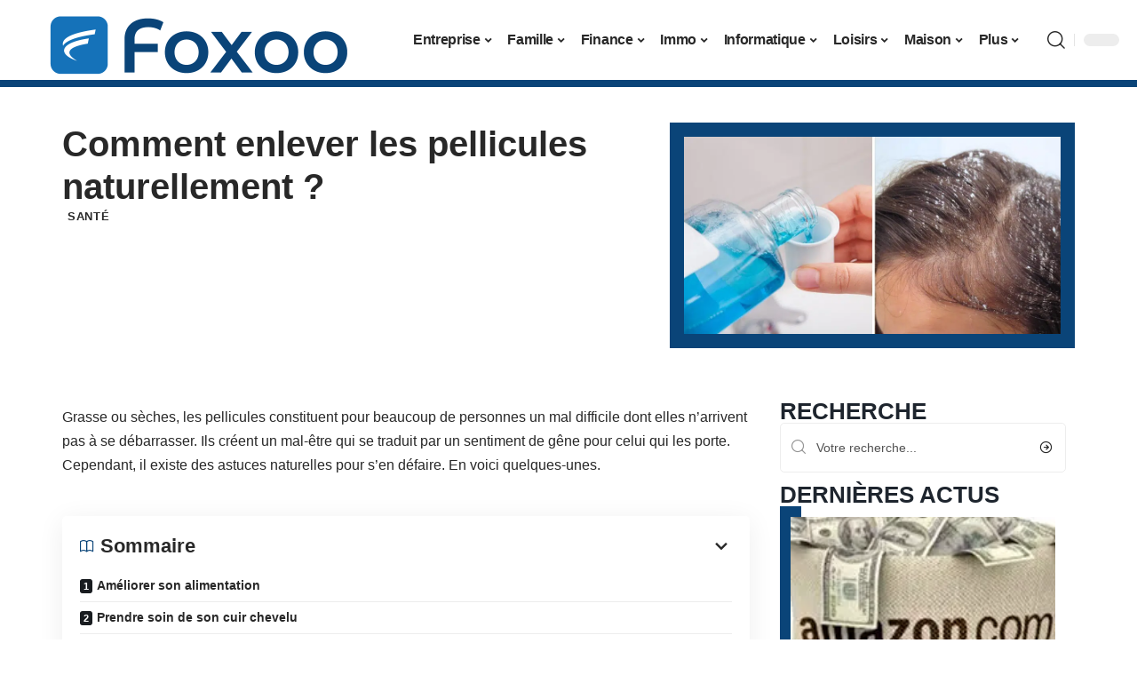

--- FILE ---
content_type: text/html; charset=UTF-8
request_url: https://www.foxoo.net/comment-enlever-les-pellicules-naturellement/
body_size: 28892
content:
<!DOCTYPE html>
<html lang="fr-FR">
<head><meta charset="UTF-8"><script>if(navigator.userAgent.match(/MSIE|Internet Explorer/i)||navigator.userAgent.match(/Trident\/7\..*?rv:11/i)){var href=document.location.href;if(!href.match(/[?&]nowprocket/)){if(href.indexOf("?")==-1){if(href.indexOf("#")==-1){document.location.href=href+"?nowprocket=1"}else{document.location.href=href.replace("#","?nowprocket=1#")}}else{if(href.indexOf("#")==-1){document.location.href=href+"&nowprocket=1"}else{document.location.href=href.replace("#","&nowprocket=1#")}}}}</script><script>(()=>{class RocketLazyLoadScripts{constructor(){this.v="1.2.6",this.triggerEvents=["keydown","mousedown","mousemove","touchmove","touchstart","touchend","wheel"],this.userEventHandler=this.t.bind(this),this.touchStartHandler=this.i.bind(this),this.touchMoveHandler=this.o.bind(this),this.touchEndHandler=this.h.bind(this),this.clickHandler=this.u.bind(this),this.interceptedClicks=[],this.interceptedClickListeners=[],this.l(this),window.addEventListener("pageshow",(t=>{this.persisted=t.persisted,this.everythingLoaded&&this.m()})),this.CSPIssue=sessionStorage.getItem("rocketCSPIssue"),document.addEventListener("securitypolicyviolation",(t=>{this.CSPIssue||"script-src-elem"!==t.violatedDirective||"data"!==t.blockedURI||(this.CSPIssue=!0,sessionStorage.setItem("rocketCSPIssue",!0))})),document.addEventListener("DOMContentLoaded",(()=>{this.k()})),this.delayedScripts={normal:[],async:[],defer:[]},this.trash=[],this.allJQueries=[]}p(t){document.hidden?t.t():(this.triggerEvents.forEach((e=>window.addEventListener(e,t.userEventHandler,{passive:!0}))),window.addEventListener("touchstart",t.touchStartHandler,{passive:!0}),window.addEventListener("mousedown",t.touchStartHandler),document.addEventListener("visibilitychange",t.userEventHandler))}_(){this.triggerEvents.forEach((t=>window.removeEventListener(t,this.userEventHandler,{passive:!0}))),document.removeEventListener("visibilitychange",this.userEventHandler)}i(t){"HTML"!==t.target.tagName&&(window.addEventListener("touchend",this.touchEndHandler),window.addEventListener("mouseup",this.touchEndHandler),window.addEventListener("touchmove",this.touchMoveHandler,{passive:!0}),window.addEventListener("mousemove",this.touchMoveHandler),t.target.addEventListener("click",this.clickHandler),this.L(t.target,!0),this.S(t.target,"onclick","rocket-onclick"),this.C())}o(t){window.removeEventListener("touchend",this.touchEndHandler),window.removeEventListener("mouseup",this.touchEndHandler),window.removeEventListener("touchmove",this.touchMoveHandler,{passive:!0}),window.removeEventListener("mousemove",this.touchMoveHandler),t.target.removeEventListener("click",this.clickHandler),this.L(t.target,!1),this.S(t.target,"rocket-onclick","onclick"),this.M()}h(){window.removeEventListener("touchend",this.touchEndHandler),window.removeEventListener("mouseup",this.touchEndHandler),window.removeEventListener("touchmove",this.touchMoveHandler,{passive:!0}),window.removeEventListener("mousemove",this.touchMoveHandler)}u(t){t.target.removeEventListener("click",this.clickHandler),this.L(t.target,!1),this.S(t.target,"rocket-onclick","onclick"),this.interceptedClicks.push(t),t.preventDefault(),t.stopPropagation(),t.stopImmediatePropagation(),this.M()}O(){window.removeEventListener("touchstart",this.touchStartHandler,{passive:!0}),window.removeEventListener("mousedown",this.touchStartHandler),this.interceptedClicks.forEach((t=>{t.target.dispatchEvent(new MouseEvent("click",{view:t.view,bubbles:!0,cancelable:!0}))}))}l(t){EventTarget.prototype.addEventListenerWPRocketBase=EventTarget.prototype.addEventListener,EventTarget.prototype.addEventListener=function(e,i,o){"click"!==e||t.windowLoaded||i===t.clickHandler||t.interceptedClickListeners.push({target:this,func:i,options:o}),(this||window).addEventListenerWPRocketBase(e,i,o)}}L(t,e){this.interceptedClickListeners.forEach((i=>{i.target===t&&(e?t.removeEventListener("click",i.func,i.options):t.addEventListener("click",i.func,i.options))})),t.parentNode!==document.documentElement&&this.L(t.parentNode,e)}D(){return new Promise((t=>{this.P?this.M=t:t()}))}C(){this.P=!0}M(){this.P=!1}S(t,e,i){t.hasAttribute&&t.hasAttribute(e)&&(event.target.setAttribute(i,event.target.getAttribute(e)),event.target.removeAttribute(e))}t(){this._(this),"loading"===document.readyState?document.addEventListener("DOMContentLoaded",this.R.bind(this)):this.R()}k(){let t=[];document.querySelectorAll("script[type=rocketlazyloadscript][data-rocket-src]").forEach((e=>{let i=e.getAttribute("data-rocket-src");if(i&&!i.startsWith("data:")){0===i.indexOf("//")&&(i=location.protocol+i);try{const o=new URL(i).origin;o!==location.origin&&t.push({src:o,crossOrigin:e.crossOrigin||"module"===e.getAttribute("data-rocket-type")})}catch(t){}}})),t=[...new Map(t.map((t=>[JSON.stringify(t),t]))).values()],this.T(t,"preconnect")}async R(){this.lastBreath=Date.now(),this.j(this),this.F(this),this.I(),this.W(),this.q(),await this.A(this.delayedScripts.normal),await this.A(this.delayedScripts.defer),await this.A(this.delayedScripts.async);try{await this.U(),await this.H(this),await this.J()}catch(t){console.error(t)}window.dispatchEvent(new Event("rocket-allScriptsLoaded")),this.everythingLoaded=!0,this.D().then((()=>{this.O()})),this.N()}W(){document.querySelectorAll("script[type=rocketlazyloadscript]").forEach((t=>{t.hasAttribute("data-rocket-src")?t.hasAttribute("async")&&!1!==t.async?this.delayedScripts.async.push(t):t.hasAttribute("defer")&&!1!==t.defer||"module"===t.getAttribute("data-rocket-type")?this.delayedScripts.defer.push(t):this.delayedScripts.normal.push(t):this.delayedScripts.normal.push(t)}))}async B(t){if(await this.G(),!0!==t.noModule||!("noModule"in HTMLScriptElement.prototype))return new Promise((e=>{let i;function o(){(i||t).setAttribute("data-rocket-status","executed"),e()}try{if(navigator.userAgent.indexOf("Firefox/")>0||""===navigator.vendor||this.CSPIssue)i=document.createElement("script"),[...t.attributes].forEach((t=>{let e=t.nodeName;"type"!==e&&("data-rocket-type"===e&&(e="type"),"data-rocket-src"===e&&(e="src"),i.setAttribute(e,t.nodeValue))})),t.text&&(i.text=t.text),i.hasAttribute("src")?(i.addEventListener("load",o),i.addEventListener("error",(function(){i.setAttribute("data-rocket-status","failed-network"),e()})),setTimeout((()=>{i.isConnected||e()}),1)):(i.text=t.text,o()),t.parentNode.replaceChild(i,t);else{const i=t.getAttribute("data-rocket-type"),s=t.getAttribute("data-rocket-src");i?(t.type=i,t.removeAttribute("data-rocket-type")):t.removeAttribute("type"),t.addEventListener("load",o),t.addEventListener("error",(i=>{this.CSPIssue&&i.target.src.startsWith("data:")?(console.log("WPRocket: data-uri blocked by CSP -> fallback"),t.removeAttribute("src"),this.B(t).then(e)):(t.setAttribute("data-rocket-status","failed-network"),e())})),s?(t.removeAttribute("data-rocket-src"),t.src=s):t.src="data:text/javascript;base64,"+window.btoa(unescape(encodeURIComponent(t.text)))}}catch(i){t.setAttribute("data-rocket-status","failed-transform"),e()}}));t.setAttribute("data-rocket-status","skipped")}async A(t){const e=t.shift();return e&&e.isConnected?(await this.B(e),this.A(t)):Promise.resolve()}q(){this.T([...this.delayedScripts.normal,...this.delayedScripts.defer,...this.delayedScripts.async],"preload")}T(t,e){var i=document.createDocumentFragment();t.forEach((t=>{const o=t.getAttribute&&t.getAttribute("data-rocket-src")||t.src;if(o&&!o.startsWith("data:")){const s=document.createElement("link");s.href=o,s.rel=e,"preconnect"!==e&&(s.as="script"),t.getAttribute&&"module"===t.getAttribute("data-rocket-type")&&(s.crossOrigin=!0),t.crossOrigin&&(s.crossOrigin=t.crossOrigin),t.integrity&&(s.integrity=t.integrity),i.appendChild(s),this.trash.push(s)}})),document.head.appendChild(i)}j(t){let e={};function i(i,o){return e[o].eventsToRewrite.indexOf(i)>=0&&!t.everythingLoaded?"rocket-"+i:i}function o(t,o){!function(t){e[t]||(e[t]={originalFunctions:{add:t.addEventListener,remove:t.removeEventListener},eventsToRewrite:[]},t.addEventListener=function(){arguments[0]=i(arguments[0],t),e[t].originalFunctions.add.apply(t,arguments)},t.removeEventListener=function(){arguments[0]=i(arguments[0],t),e[t].originalFunctions.remove.apply(t,arguments)})}(t),e[t].eventsToRewrite.push(o)}function s(e,i){let o=e[i];e[i]=null,Object.defineProperty(e,i,{get:()=>o||function(){},set(s){t.everythingLoaded?o=s:e["rocket"+i]=o=s}})}o(document,"DOMContentLoaded"),o(window,"DOMContentLoaded"),o(window,"load"),o(window,"pageshow"),o(document,"readystatechange"),s(document,"onreadystatechange"),s(window,"onload"),s(window,"onpageshow");try{Object.defineProperty(document,"readyState",{get:()=>t.rocketReadyState,set(e){t.rocketReadyState=e},configurable:!0}),document.readyState="loading"}catch(t){console.log("WPRocket DJE readyState conflict, bypassing")}}F(t){let e;function i(e){return t.everythingLoaded?e:e.split(" ").map((t=>"load"===t||0===t.indexOf("load.")?"rocket-jquery-load":t)).join(" ")}function o(o){function s(t){const e=o.fn[t];o.fn[t]=o.fn.init.prototype[t]=function(){return this[0]===window&&("string"==typeof arguments[0]||arguments[0]instanceof String?arguments[0]=i(arguments[0]):"object"==typeof arguments[0]&&Object.keys(arguments[0]).forEach((t=>{const e=arguments[0][t];delete arguments[0][t],arguments[0][i(t)]=e}))),e.apply(this,arguments),this}}o&&o.fn&&!t.allJQueries.includes(o)&&(o.fn.ready=o.fn.init.prototype.ready=function(e){return t.domReadyFired?e.bind(document)(o):document.addEventListener("rocket-DOMContentLoaded",(()=>e.bind(document)(o))),o([])},s("on"),s("one"),t.allJQueries.push(o)),e=o}o(window.jQuery),Object.defineProperty(window,"jQuery",{get:()=>e,set(t){o(t)}})}async H(t){const e=document.querySelector("script[data-webpack]");e&&(await async function(){return new Promise((t=>{e.addEventListener("load",t),e.addEventListener("error",t)}))}(),await t.K(),await t.H(t))}async U(){this.domReadyFired=!0;try{document.readyState="interactive"}catch(t){}await this.G(),document.dispatchEvent(new Event("rocket-readystatechange")),await this.G(),document.rocketonreadystatechange&&document.rocketonreadystatechange(),await this.G(),document.dispatchEvent(new Event("rocket-DOMContentLoaded")),await this.G(),window.dispatchEvent(new Event("rocket-DOMContentLoaded"))}async J(){try{document.readyState="complete"}catch(t){}await this.G(),document.dispatchEvent(new Event("rocket-readystatechange")),await this.G(),document.rocketonreadystatechange&&document.rocketonreadystatechange(),await this.G(),window.dispatchEvent(new Event("rocket-load")),await this.G(),window.rocketonload&&window.rocketonload(),await this.G(),this.allJQueries.forEach((t=>t(window).trigger("rocket-jquery-load"))),await this.G();const t=new Event("rocket-pageshow");t.persisted=this.persisted,window.dispatchEvent(t),await this.G(),window.rocketonpageshow&&window.rocketonpageshow({persisted:this.persisted}),this.windowLoaded=!0}m(){document.onreadystatechange&&document.onreadystatechange(),window.onload&&window.onload(),window.onpageshow&&window.onpageshow({persisted:this.persisted})}I(){const t=new Map;document.write=document.writeln=function(e){const i=document.currentScript;i||console.error("WPRocket unable to document.write this: "+e);const o=document.createRange(),s=i.parentElement;let n=t.get(i);void 0===n&&(n=i.nextSibling,t.set(i,n));const c=document.createDocumentFragment();o.setStart(c,0),c.appendChild(o.createContextualFragment(e)),s.insertBefore(c,n)}}async G(){Date.now()-this.lastBreath>45&&(await this.K(),this.lastBreath=Date.now())}async K(){return document.hidden?new Promise((t=>setTimeout(t))):new Promise((t=>requestAnimationFrame(t)))}N(){this.trash.forEach((t=>t.remove()))}static run(){const t=new RocketLazyLoadScripts;t.p(t)}}RocketLazyLoadScripts.run()})();</script>
    
    <meta http-equiv="X-UA-Compatible" content="IE=edge">
    <meta name="viewport" content="width=device-width, initial-scale=1">
    <link rel="profile" href="https://gmpg.org/xfn/11">
	<meta name='robots' content='index, follow, max-image-preview:large, max-snippet:-1, max-video-preview:-1' />
            <link rel="apple-touch-icon" href="https://www.foxoo.net/wp-content/uploads/foxoo.net-512x512_2.png"/>
		            <meta name="msapplication-TileColor" content="#ffffff">
            <meta name="msapplication-TileImage" content="https://www.foxoo.net/wp-content/uploads/foxoo.net-512x512_2.png"/>
		<meta http-equiv="Content-Security-Policy" content="upgrade-insecure-requests">

	<!-- This site is optimized with the Yoast SEO plugin v26.5 - https://yoast.com/wordpress/plugins/seo/ -->
	<title>Comment enlever les pellicules naturellement ? - Foxoo</title>
	<link rel="canonical" href="https://www.foxoo.net/comment-enlever-les-pellicules-naturellement/" />
	<meta property="og:locale" content="fr_FR" />
	<meta property="og:type" content="article" />
	<meta property="og:title" content="Comment enlever les pellicules naturellement ? - Foxoo" />
	<meta property="og:description" content="Grasse ou sèches, les pellicules constituent pour beaucoup de personnes un mal difficile dont elles n’arrivent pas à se débarrasser. Ils créent un mal-être qui se traduit par un sentiment de gêne pour celui qui les porte. Cependant, il existe des astuces naturelles pour s’en défaire. En voici quelques-unes.SommaireAméliorer son alimentationPrendre soin de son cuir [&hellip;]" />
	<meta property="og:url" content="https://www.foxoo.net/comment-enlever-les-pellicules-naturellement/" />
	<meta property="og:site_name" content="Foxoo" />
	<meta property="article:published_time" content="2022-10-24T00:01:00+00:00" />
	<meta property="article:modified_time" content="2022-10-24T16:12:47+00:00" />
	<meta property="og:image" content="https://www.foxoo.net/wp-content/uploads/pellicules-ELIMINATION.jpg" />
	<meta property="og:image:width" content="940" />
	<meta property="og:image:height" content="492" />
	<meta property="og:image:type" content="image/jpeg" />
	<meta name="author" content="Stephen" />
	<meta name="twitter:card" content="summary_large_image" />
	<meta name="twitter:label1" content="Écrit par" />
	<meta name="twitter:data1" content="Stephen" />
	<meta name="twitter:label2" content="Durée de lecture estimée" />
	<meta name="twitter:data2" content="3 minutes" />
	<script type="application/ld+json" class="yoast-schema-graph">{"@context":"https://schema.org","@graph":[{"@type":"WebPage","@id":"https://www.foxoo.net/comment-enlever-les-pellicules-naturellement/","url":"https://www.foxoo.net/comment-enlever-les-pellicules-naturellement/","name":"Comment enlever les pellicules naturellement ? - Foxoo","isPartOf":{"@id":"https://www.foxoo.net/#website"},"primaryImageOfPage":{"@id":"https://www.foxoo.net/comment-enlever-les-pellicules-naturellement/#primaryimage"},"image":{"@id":"https://www.foxoo.net/comment-enlever-les-pellicules-naturellement/#primaryimage"},"thumbnailUrl":"https://www.foxoo.net/wp-content/uploads/pellicules-ELIMINATION.jpg","datePublished":"2022-10-24T00:01:00+00:00","dateModified":"2022-10-24T16:12:47+00:00","author":{"@id":"https://www.foxoo.net/#/schema/person/adc7d55f53282c8ec1939c7f321bf55b"},"breadcrumb":{"@id":"https://www.foxoo.net/comment-enlever-les-pellicules-naturellement/#breadcrumb"},"inLanguage":"fr-FR","potentialAction":[{"@type":"ReadAction","target":["https://www.foxoo.net/comment-enlever-les-pellicules-naturellement/"]}]},{"@type":"ImageObject","inLanguage":"fr-FR","@id":"https://www.foxoo.net/comment-enlever-les-pellicules-naturellement/#primaryimage","url":"https://www.foxoo.net/wp-content/uploads/pellicules-ELIMINATION.jpg","contentUrl":"https://www.foxoo.net/wp-content/uploads/pellicules-ELIMINATION.jpg","width":940,"height":492},{"@type":"BreadcrumbList","@id":"https://www.foxoo.net/comment-enlever-les-pellicules-naturellement/#breadcrumb","itemListElement":[{"@type":"ListItem","position":1,"name":"Accueil","item":"https://www.foxoo.net/"},{"@type":"ListItem","position":2,"name":"Comment enlever les pellicules naturellement ?"}]},{"@type":"WebSite","@id":"https://www.foxoo.net/#website","url":"https://www.foxoo.net/","name":"Foxoo","description":"Les news du moment","potentialAction":[{"@type":"SearchAction","target":{"@type":"EntryPoint","urlTemplate":"https://www.foxoo.net/?s={search_term_string}"},"query-input":{"@type":"PropertyValueSpecification","valueRequired":true,"valueName":"search_term_string"}}],"inLanguage":"fr-FR"},{"@type":"Person","@id":"https://www.foxoo.net/#/schema/person/adc7d55f53282c8ec1939c7f321bf55b","name":"Stephen","image":{"@type":"ImageObject","inLanguage":"fr-FR","@id":"https://www.foxoo.net/#/schema/person/image/","url":"https://secure.gravatar.com/avatar/7a6f254e186be798af4673c6620e2c363d0e7dbc18a20cf5e034265e726ba07d?s=96&d=mm&r=g","contentUrl":"https://secure.gravatar.com/avatar/7a6f254e186be798af4673c6620e2c363d0e7dbc18a20cf5e034265e726ba07d?s=96&d=mm&r=g","caption":"Stephen"}}]}</script>
	<!-- / Yoast SEO plugin. -->


<link rel="alternate" type="application/rss+xml" title="Foxoo &raquo; Flux" href="https://www.foxoo.net/feed/" />
<link rel="alternate" title="oEmbed (JSON)" type="application/json+oembed" href="https://www.foxoo.net/wp-json/oembed/1.0/embed?url=https%3A%2F%2Fwww.foxoo.net%2Fcomment-enlever-les-pellicules-naturellement%2F" />
<link rel="alternate" title="oEmbed (XML)" type="text/xml+oembed" href="https://www.foxoo.net/wp-json/oembed/1.0/embed?url=https%3A%2F%2Fwww.foxoo.net%2Fcomment-enlever-les-pellicules-naturellement%2F&#038;format=xml" />
<style id='wp-img-auto-sizes-contain-inline-css'>
img:is([sizes=auto i],[sizes^="auto," i]){contain-intrinsic-size:3000px 1500px}
/*# sourceURL=wp-img-auto-sizes-contain-inline-css */
</style>
<link data-minify="1" rel='stylesheet' id='global-tweaks-css' href='https://www.foxoo.net/wp-content/cache/min/1/wp-content/plugins/zz-awp-optimize/assets/css/global-tweaks.css?ver=1764953578' media='all' />
<link data-minify="1" rel='stylesheet' id='theme-tweaks-css' href='https://www.foxoo.net/wp-content/cache/min/1/wp-content/plugins/zz-awp-optimize/inc/themes/foxiz/assets/css/tweaks.css?ver=1764953578' media='all' />
<link data-minify="1" rel='stylesheet' id='font-system-css' href='https://www.foxoo.net/wp-content/cache/min/1/wp-content/plugins/zz-awp-optimize/assets/css/font-system.css?ver=1764953578' media='all' />
<style id='wp-emoji-styles-inline-css'>

	img.wp-smiley, img.emoji {
		display: inline !important;
		border: none !important;
		box-shadow: none !important;
		height: 1em !important;
		width: 1em !important;
		margin: 0 0.07em !important;
		vertical-align: -0.1em !important;
		background: none !important;
		padding: 0 !important;
	}
/*# sourceURL=wp-emoji-styles-inline-css */
</style>
<link data-minify="1" rel='stylesheet' id='login-with-ajax-css' href='https://www.foxoo.net/wp-content/cache/background-css/www.foxoo.net/wp-content/cache/min/1/wp-content/plugins/login-with-ajax/templates/widget.css?ver=1764953578&wpr_t=1765097217' media='all' />
<link rel='stylesheet' id='elementor-frontend-css' href='https://www.foxoo.net/wp-content/plugins/elementor/assets/css/frontend.min.css?ver=3.33.2' media='all' />
<link rel='stylesheet' id='elementor-post-4200-css' href='https://www.foxoo.net/wp-content/uploads/elementor/css/post-4200.css?ver=1764850128' media='all' />
<link rel='stylesheet' id='elementor-post-4455-css' href='https://www.foxoo.net/wp-content/uploads/elementor/css/post-4455.css?ver=1764850133' media='all' />
<link data-minify="1" rel='stylesheet' id='foxiz-main-css' href='https://www.foxoo.net/wp-content/cache/min/1/wp-content/themes/foxiz/assets/css/main.css?ver=1764953578' media='all' />
<link data-minify="1" rel='stylesheet' id='foxiz-print-css' href='https://www.foxoo.net/wp-content/cache/min/1/wp-content/themes/foxiz/assets/css/print.css?ver=1764953578' media='all' />
<link rel='stylesheet' id='foxiz-style-css' href='https://www.foxoo.net/wp-content/themes/foxiz-child-017/style.css?ver=1.8.1' media='all' />
<style id='foxiz-style-inline-css'>
:root {--g-color :#0A4478;--g-color-90 :#0A4478e6;}[data-theme="dark"].is-hd-4 {--nav-bg: #191c20;--nav-bg-from: #191c20;--nav-bg-to: #191c20;}[data-theme="dark"].is-hd-5, [data-theme="dark"].is-hd-5:not(.sticky-on) {--nav-bg: #191c20;--nav-bg-from: #191c20;--nav-bg-to: #191c20;}:root {--max-width-wo-sb : 860px;--hyperlink-line-color :var(--g-color);}.search-header:before { background-repeat : no-repeat;background-size : cover;background-attachment : scroll;background-position : center center;}[data-theme="dark"] .search-header:before { background-repeat : no-repeat;background-size : cover;background-attachment : scroll;background-position : center center;}.footer-has-bg { background-color : #88888812;}#amp-mobile-version-switcher { display: none; }
/*# sourceURL=foxiz-style-inline-css */
</style>
<link data-minify="1" rel='stylesheet' id='foxiz-parent-css' href='https://www.foxoo.net/wp-content/cache/min/1/wp-content/themes/foxiz/style.css?ver=1764953578' media='all' />
<link data-minify="1" rel='stylesheet' id='foxiz-theme017-color-css' href='https://www.foxoo.net/wp-content/cache/min/1/wp-content/themes/foxiz-child-017/style-theme017-color.css?ver=1764953578' media='all' />
<link data-minify="1" rel='stylesheet' id='foxiz-theme017-css' href='https://www.foxoo.net/wp-content/cache/min/1/wp-content/themes/foxiz-child-017/style-theme017.css?ver=1764953578' media='all' />
<style id='rocket-lazyload-inline-css'>
.rll-youtube-player{position:relative;padding-bottom:56.23%;height:0;overflow:hidden;max-width:100%;}.rll-youtube-player:focus-within{outline: 2px solid currentColor;outline-offset: 5px;}.rll-youtube-player iframe{position:absolute;top:0;left:0;width:100%;height:100%;z-index:100;background:0 0}.rll-youtube-player img{bottom:0;display:block;left:0;margin:auto;max-width:100%;width:100%;position:absolute;right:0;top:0;border:none;height:auto;-webkit-transition:.4s all;-moz-transition:.4s all;transition:.4s all}.rll-youtube-player img:hover{-webkit-filter:brightness(75%)}.rll-youtube-player .play{height:100%;width:100%;left:0;top:0;position:absolute;background:var(--wpr-bg-e7204874-6b25-4fdd-812b-e63561de80cd) no-repeat center;background-color: transparent !important;cursor:pointer;border:none;}.wp-embed-responsive .wp-has-aspect-ratio .rll-youtube-player{position:absolute;padding-bottom:0;width:100%;height:100%;top:0;bottom:0;left:0;right:0}
/*# sourceURL=rocket-lazyload-inline-css */
</style>
<script src="https://www.foxoo.net/wp-includes/js/jquery/jquery.min.js?ver=3.7.1" id="jquery-core-js" defer></script>
<script src="https://www.foxoo.net/wp-includes/js/jquery/jquery-migrate.min.js?ver=3.4.1" id="jquery-migrate-js" defer></script>
<script id="login-with-ajax-js-extra">
var LWA = {"ajaxurl":"https://www.foxoo.net/wp-admin/admin-ajax.php","off":""};
//# sourceURL=login-with-ajax-js-extra
</script>
<script src="https://www.foxoo.net/wp-content/plugins/login-with-ajax/templates/login-with-ajax.legacy.min.js?ver=4.5.1" id="login-with-ajax-js" defer></script>
<script src="https://www.foxoo.net/wp-content/plugins/login-with-ajax/ajaxify/ajaxify.min.js?ver=4.5.1" id="login-with-ajax-ajaxify-js" defer></script>
<link rel="https://api.w.org/" href="https://www.foxoo.net/wp-json/" /><link rel="alternate" title="JSON" type="application/json" href="https://www.foxoo.net/wp-json/wp/v2/posts/1139" /><meta name="generator" content="WordPress 6.9" />
<link rel='shortlink' href='https://www.foxoo.net/?p=1139' />
<link rel="EditURI" type="application/rsd+xml" title="RSD" href="https://www.foxoo.net/send.php?rsd" />
<!-- Google tag (gtag.js) -->
<script type="rocketlazyloadscript" async data-rocket-src="https://www.googletagmanager.com/gtag/js?id=G-J9ZVQ94Z4J"></script>
<script type="rocketlazyloadscript">
  window.dataLayer = window.dataLayer || [];
  function gtag(){dataLayer.push(arguments);}
  gtag('js', new Date());

  gtag('config', 'G-J9ZVQ94Z4J');
</script>
<link rel="icon" type="image/png" href="/wp-content/uploads/fbrfg/favicon-96x96.png" sizes="96x96" />
<link rel="icon" type="image/svg+xml" href="/wp-content/uploads/fbrfg/favicon.svg" />
<link rel="shortcut icon" href="/wp-content/uploads/fbrfg/favicon.ico" />
<link rel="apple-touch-icon" sizes="180x180" href="/wp-content/uploads/fbrfg/apple-touch-icon.png" />
<link rel="manifest" href="/wp-content/uploads/fbrfg/site.webmanifest" /><style>
        .elementor-widget-sidebar {
            position: sticky !important;
            top: 20px !important;
        }
    </style><meta name="generator" content="Elementor 3.33.2; features: e_font_icon_svg, additional_custom_breakpoints; settings: css_print_method-external, google_font-enabled, font_display-swap">
			<style>
				.e-con.e-parent:nth-of-type(n+4):not(.e-lazyloaded):not(.e-no-lazyload),
				.e-con.e-parent:nth-of-type(n+4):not(.e-lazyloaded):not(.e-no-lazyload) * {
					background-image: none !important;
				}
				@media screen and (max-height: 1024px) {
					.e-con.e-parent:nth-of-type(n+3):not(.e-lazyloaded):not(.e-no-lazyload),
					.e-con.e-parent:nth-of-type(n+3):not(.e-lazyloaded):not(.e-no-lazyload) * {
						background-image: none !important;
					}
				}
				@media screen and (max-height: 640px) {
					.e-con.e-parent:nth-of-type(n+2):not(.e-lazyloaded):not(.e-no-lazyload),
					.e-con.e-parent:nth-of-type(n+2):not(.e-lazyloaded):not(.e-no-lazyload) * {
						background-image: none !important;
					}
				}
			</style>
			<link rel="icon" href="https://www.foxoo.net/wp-content/uploads/foxoo.net-512x512_2-1-150x150.png" sizes="32x32" />
<link rel="icon" href="https://www.foxoo.net/wp-content/uploads/foxoo.net-512x512_2-1-300x300.png" sizes="192x192" />
<link rel="apple-touch-icon" href="https://www.foxoo.net/wp-content/uploads/foxoo.net-512x512_2-1-300x300.png" />
<meta name="msapplication-TileImage" content="https://www.foxoo.net/wp-content/uploads/foxoo.net-512x512_2-1-300x300.png" />
<noscript><style id="rocket-lazyload-nojs-css">.rll-youtube-player, [data-lazy-src]{display:none !important;}</style></noscript><style id='global-styles-inline-css'>
:root{--wp--preset--aspect-ratio--square: 1;--wp--preset--aspect-ratio--4-3: 4/3;--wp--preset--aspect-ratio--3-4: 3/4;--wp--preset--aspect-ratio--3-2: 3/2;--wp--preset--aspect-ratio--2-3: 2/3;--wp--preset--aspect-ratio--16-9: 16/9;--wp--preset--aspect-ratio--9-16: 9/16;--wp--preset--color--black: #000000;--wp--preset--color--cyan-bluish-gray: #abb8c3;--wp--preset--color--white: #ffffff;--wp--preset--color--pale-pink: #f78da7;--wp--preset--color--vivid-red: #cf2e2e;--wp--preset--color--luminous-vivid-orange: #ff6900;--wp--preset--color--luminous-vivid-amber: #fcb900;--wp--preset--color--light-green-cyan: #7bdcb5;--wp--preset--color--vivid-green-cyan: #00d084;--wp--preset--color--pale-cyan-blue: #8ed1fc;--wp--preset--color--vivid-cyan-blue: #0693e3;--wp--preset--color--vivid-purple: #9b51e0;--wp--preset--gradient--vivid-cyan-blue-to-vivid-purple: linear-gradient(135deg,rgb(6,147,227) 0%,rgb(155,81,224) 100%);--wp--preset--gradient--light-green-cyan-to-vivid-green-cyan: linear-gradient(135deg,rgb(122,220,180) 0%,rgb(0,208,130) 100%);--wp--preset--gradient--luminous-vivid-amber-to-luminous-vivid-orange: linear-gradient(135deg,rgb(252,185,0) 0%,rgb(255,105,0) 100%);--wp--preset--gradient--luminous-vivid-orange-to-vivid-red: linear-gradient(135deg,rgb(255,105,0) 0%,rgb(207,46,46) 100%);--wp--preset--gradient--very-light-gray-to-cyan-bluish-gray: linear-gradient(135deg,rgb(238,238,238) 0%,rgb(169,184,195) 100%);--wp--preset--gradient--cool-to-warm-spectrum: linear-gradient(135deg,rgb(74,234,220) 0%,rgb(151,120,209) 20%,rgb(207,42,186) 40%,rgb(238,44,130) 60%,rgb(251,105,98) 80%,rgb(254,248,76) 100%);--wp--preset--gradient--blush-light-purple: linear-gradient(135deg,rgb(255,206,236) 0%,rgb(152,150,240) 100%);--wp--preset--gradient--blush-bordeaux: linear-gradient(135deg,rgb(254,205,165) 0%,rgb(254,45,45) 50%,rgb(107,0,62) 100%);--wp--preset--gradient--luminous-dusk: linear-gradient(135deg,rgb(255,203,112) 0%,rgb(199,81,192) 50%,rgb(65,88,208) 100%);--wp--preset--gradient--pale-ocean: linear-gradient(135deg,rgb(255,245,203) 0%,rgb(182,227,212) 50%,rgb(51,167,181) 100%);--wp--preset--gradient--electric-grass: linear-gradient(135deg,rgb(202,248,128) 0%,rgb(113,206,126) 100%);--wp--preset--gradient--midnight: linear-gradient(135deg,rgb(2,3,129) 0%,rgb(40,116,252) 100%);--wp--preset--font-size--small: 13px;--wp--preset--font-size--medium: 20px;--wp--preset--font-size--large: 36px;--wp--preset--font-size--x-large: 42px;--wp--preset--spacing--20: 0.44rem;--wp--preset--spacing--30: 0.67rem;--wp--preset--spacing--40: 1rem;--wp--preset--spacing--50: 1.5rem;--wp--preset--spacing--60: 2.25rem;--wp--preset--spacing--70: 3.38rem;--wp--preset--spacing--80: 5.06rem;--wp--preset--shadow--natural: 6px 6px 9px rgba(0, 0, 0, 0.2);--wp--preset--shadow--deep: 12px 12px 50px rgba(0, 0, 0, 0.4);--wp--preset--shadow--sharp: 6px 6px 0px rgba(0, 0, 0, 0.2);--wp--preset--shadow--outlined: 6px 6px 0px -3px rgb(255, 255, 255), 6px 6px rgb(0, 0, 0);--wp--preset--shadow--crisp: 6px 6px 0px rgb(0, 0, 0);}:where(.is-layout-flex){gap: 0.5em;}:where(.is-layout-grid){gap: 0.5em;}body .is-layout-flex{display: flex;}.is-layout-flex{flex-wrap: wrap;align-items: center;}.is-layout-flex > :is(*, div){margin: 0;}body .is-layout-grid{display: grid;}.is-layout-grid > :is(*, div){margin: 0;}:where(.wp-block-columns.is-layout-flex){gap: 2em;}:where(.wp-block-columns.is-layout-grid){gap: 2em;}:where(.wp-block-post-template.is-layout-flex){gap: 1.25em;}:where(.wp-block-post-template.is-layout-grid){gap: 1.25em;}.has-black-color{color: var(--wp--preset--color--black) !important;}.has-cyan-bluish-gray-color{color: var(--wp--preset--color--cyan-bluish-gray) !important;}.has-white-color{color: var(--wp--preset--color--white) !important;}.has-pale-pink-color{color: var(--wp--preset--color--pale-pink) !important;}.has-vivid-red-color{color: var(--wp--preset--color--vivid-red) !important;}.has-luminous-vivid-orange-color{color: var(--wp--preset--color--luminous-vivid-orange) !important;}.has-luminous-vivid-amber-color{color: var(--wp--preset--color--luminous-vivid-amber) !important;}.has-light-green-cyan-color{color: var(--wp--preset--color--light-green-cyan) !important;}.has-vivid-green-cyan-color{color: var(--wp--preset--color--vivid-green-cyan) !important;}.has-pale-cyan-blue-color{color: var(--wp--preset--color--pale-cyan-blue) !important;}.has-vivid-cyan-blue-color{color: var(--wp--preset--color--vivid-cyan-blue) !important;}.has-vivid-purple-color{color: var(--wp--preset--color--vivid-purple) !important;}.has-black-background-color{background-color: var(--wp--preset--color--black) !important;}.has-cyan-bluish-gray-background-color{background-color: var(--wp--preset--color--cyan-bluish-gray) !important;}.has-white-background-color{background-color: var(--wp--preset--color--white) !important;}.has-pale-pink-background-color{background-color: var(--wp--preset--color--pale-pink) !important;}.has-vivid-red-background-color{background-color: var(--wp--preset--color--vivid-red) !important;}.has-luminous-vivid-orange-background-color{background-color: var(--wp--preset--color--luminous-vivid-orange) !important;}.has-luminous-vivid-amber-background-color{background-color: var(--wp--preset--color--luminous-vivid-amber) !important;}.has-light-green-cyan-background-color{background-color: var(--wp--preset--color--light-green-cyan) !important;}.has-vivid-green-cyan-background-color{background-color: var(--wp--preset--color--vivid-green-cyan) !important;}.has-pale-cyan-blue-background-color{background-color: var(--wp--preset--color--pale-cyan-blue) !important;}.has-vivid-cyan-blue-background-color{background-color: var(--wp--preset--color--vivid-cyan-blue) !important;}.has-vivid-purple-background-color{background-color: var(--wp--preset--color--vivid-purple) !important;}.has-black-border-color{border-color: var(--wp--preset--color--black) !important;}.has-cyan-bluish-gray-border-color{border-color: var(--wp--preset--color--cyan-bluish-gray) !important;}.has-white-border-color{border-color: var(--wp--preset--color--white) !important;}.has-pale-pink-border-color{border-color: var(--wp--preset--color--pale-pink) !important;}.has-vivid-red-border-color{border-color: var(--wp--preset--color--vivid-red) !important;}.has-luminous-vivid-orange-border-color{border-color: var(--wp--preset--color--luminous-vivid-orange) !important;}.has-luminous-vivid-amber-border-color{border-color: var(--wp--preset--color--luminous-vivid-amber) !important;}.has-light-green-cyan-border-color{border-color: var(--wp--preset--color--light-green-cyan) !important;}.has-vivid-green-cyan-border-color{border-color: var(--wp--preset--color--vivid-green-cyan) !important;}.has-pale-cyan-blue-border-color{border-color: var(--wp--preset--color--pale-cyan-blue) !important;}.has-vivid-cyan-blue-border-color{border-color: var(--wp--preset--color--vivid-cyan-blue) !important;}.has-vivid-purple-border-color{border-color: var(--wp--preset--color--vivid-purple) !important;}.has-vivid-cyan-blue-to-vivid-purple-gradient-background{background: var(--wp--preset--gradient--vivid-cyan-blue-to-vivid-purple) !important;}.has-light-green-cyan-to-vivid-green-cyan-gradient-background{background: var(--wp--preset--gradient--light-green-cyan-to-vivid-green-cyan) !important;}.has-luminous-vivid-amber-to-luminous-vivid-orange-gradient-background{background: var(--wp--preset--gradient--luminous-vivid-amber-to-luminous-vivid-orange) !important;}.has-luminous-vivid-orange-to-vivid-red-gradient-background{background: var(--wp--preset--gradient--luminous-vivid-orange-to-vivid-red) !important;}.has-very-light-gray-to-cyan-bluish-gray-gradient-background{background: var(--wp--preset--gradient--very-light-gray-to-cyan-bluish-gray) !important;}.has-cool-to-warm-spectrum-gradient-background{background: var(--wp--preset--gradient--cool-to-warm-spectrum) !important;}.has-blush-light-purple-gradient-background{background: var(--wp--preset--gradient--blush-light-purple) !important;}.has-blush-bordeaux-gradient-background{background: var(--wp--preset--gradient--blush-bordeaux) !important;}.has-luminous-dusk-gradient-background{background: var(--wp--preset--gradient--luminous-dusk) !important;}.has-pale-ocean-gradient-background{background: var(--wp--preset--gradient--pale-ocean) !important;}.has-electric-grass-gradient-background{background: var(--wp--preset--gradient--electric-grass) !important;}.has-midnight-gradient-background{background: var(--wp--preset--gradient--midnight) !important;}.has-small-font-size{font-size: var(--wp--preset--font-size--small) !important;}.has-medium-font-size{font-size: var(--wp--preset--font-size--medium) !important;}.has-large-font-size{font-size: var(--wp--preset--font-size--large) !important;}.has-x-large-font-size{font-size: var(--wp--preset--font-size--x-large) !important;}
/*# sourceURL=global-styles-inline-css */
</style>
<link rel='stylesheet' id='e-sticky-css' href='https://www.foxoo.net/wp-content/plugins/elementor-pro/assets/css/modules/sticky.min.css?ver=3.33.1' media='all' />
<link rel='stylesheet' id='elementor-post-4204-css' href='https://www.foxoo.net/wp-content/uploads/elementor/css/post-4204.css?ver=1764850128' media='all' />
<style id="wpr-lazyload-bg-container"></style><style id="wpr-lazyload-bg-exclusion"></style>
<noscript>
<style id="wpr-lazyload-bg-nostyle">.lwa-loading{--wpr-bg-003e68de-d334-4133-a6d8-13749e11a689: url('https://www.foxoo.net/wp-content/plugins/login-with-ajax/templates/loading.gif');}.rll-youtube-player .play{--wpr-bg-e7204874-6b25-4fdd-812b-e63561de80cd: url('https://www.foxoo.net/wp-content/plugins/wp-rocket/assets/img/youtube.png');}</style>
</noscript>
<script type="application/javascript">const rocket_pairs = [{"selector":".lwa-loading","style":".lwa-loading{--wpr-bg-003e68de-d334-4133-a6d8-13749e11a689: url('https:\/\/www.foxoo.net\/wp-content\/plugins\/login-with-ajax\/templates\/loading.gif');}","hash":"003e68de-d334-4133-a6d8-13749e11a689","url":"https:\/\/www.foxoo.net\/wp-content\/plugins\/login-with-ajax\/templates\/loading.gif"},{"selector":".rll-youtube-player .play","style":".rll-youtube-player .play{--wpr-bg-e7204874-6b25-4fdd-812b-e63561de80cd: url('https:\/\/www.foxoo.net\/wp-content\/plugins\/wp-rocket\/assets\/img\/youtube.png');}","hash":"e7204874-6b25-4fdd-812b-e63561de80cd","url":"https:\/\/www.foxoo.net\/wp-content\/plugins\/wp-rocket\/assets\/img\/youtube.png"}]; const rocket_excluded_pairs = [];</script></head>
<body data-rsssl=1 class="wp-singular post-template-default single single-post postid-1139 single-format-standard wp-embed-responsive wp-theme-foxiz wp-child-theme-foxiz-child-017 elementor-default elementor-kit-4200 menu-ani-1 hover-ani-1 is-rm-1 is-hd-3 is-stemplate is-backtop none-m-backtop is-mstick is-smart-sticky sync-bookmarks" data-theme="default">
<div class="site-outer">
	        <header id="site-header" class="header-wrap rb-section header-set-1 header-3 header-fw style-none has-quick-menu">
			        <div class="reading-indicator"><span id="reading-progress"></span></div>
		            <div id="navbar-outer" class="navbar-outer">
                <div id="sticky-holder" class="sticky-holder">
                    <div class="navbar-wrap">
                        <div class="rb-container edge-padding">
                            <div class="navbar-inner">
                                <div class="navbar-left">
									        <div class="logo-wrap is-image-logo site-branding">
            <a href="https://www.foxoo.net/" class="logo" title="Foxoo">
				<img fetchpriority="high" class="logo-default" data-mode="default" height="400" width="800" src="https://www.foxoo.net/wp-content/uploads/foxoo.net-800x400-1.png" srcset="https://www.foxoo.net/wp-content/uploads/foxoo.net-800x400-1.png 1x,https://www.foxoo.net/wp-content/uploads/foxoo.net-800x400-1.png 2x" alt="Foxoo" decoding="async" loading="eager"><img class="logo-dark" data-mode="dark" height="400" width="800" src="https://www.foxoo.net/wp-content/uploads/foxoo.net-800x400-1.png" srcset="https://www.foxoo.net/wp-content/uploads/foxoo.net-800x400-1.png 1x,https://www.foxoo.net/wp-content/uploads/foxoo.net-800x400-1.png 2x" alt="Foxoo" decoding="async" loading="eager">            </a>
        </div>
		                                </div>
                                <div class="navbar-center">
									        <nav id="site-navigation" class="main-menu-wrap" aria-label="main menu"><ul id="menu-main-1" class="main-menu rb-menu large-menu" itemscope itemtype="https://www.schema.org/SiteNavigationElement"><li class="menu-item menu-item-type-taxonomy menu-item-object-category menu-item-9 menu-item-has-children menu-has-child-mega is-child-wide"><a href="https://www.foxoo.net/business/"><span>Entreprise</span></a><div class="mega-dropdown is-mega-category"><div class="rb-container edge-padding"><div class="mega-dropdown-inner"><div class="mega-header mega-header-fw"><span class="h4">Entreprise</span><a class="mega-link is-meta" href="https://www.foxoo.net/business/"><span>Show More</span><i class="rbi rbi-cright" aria-hidden="true"></i></a></div><div id="mega-listing-9" class="block-wrap block-small block-grid block-grid-small-1 rb-columns rb-col-5 is-gap-10"><div class="block-inner">        <div class="p-wrap p-grid p-grid-small-1" data-pid="3403">
	            <div class="feat-holder overlay-text">
				        <div class="p-featured">
			        <a class="p-flink" href="https://www.foxoo.net/les-solutions-efficaces-pour-le-nettoyage-industriel-focus-sur-laspiration-des-matieres-premieres/" title="Nettoyage industriel : des méthodes fiables pour aspirer les matières premières">
			<img width="292" height="220" src="https://www.foxoo.net/wp-content/uploads/b57a51b9-2fa2-4c9a-a7ed-5b2fe80aeb63.png.webp" class="featured-img wp-post-image" alt="" loading="eager" decoding="async" srcset="https://www.foxoo.net/wp-content/uploads/b57a51b9-2fa2-4c9a-a7ed-5b2fe80aeb63.png.webp 1232w,https://www.foxoo.net/wp-content/uploads/b57a51b9-2fa2-4c9a-a7ed-5b2fe80aeb63-300x226.png.webp 300w,https://www.foxoo.net/wp-content/uploads/b57a51b9-2fa2-4c9a-a7ed-5b2fe80aeb63-1200x904.png.webp 1200w,https://www.foxoo.net/wp-content/uploads/b57a51b9-2fa2-4c9a-a7ed-5b2fe80aeb63-768x578.png.webp 768w,https://www.foxoo.net/wp-content/uploads/b57a51b9-2fa2-4c9a-a7ed-5b2fe80aeb63-400x301.png.webp 400w" sizes="(max-width: 292px) 100vw, 292px" />        </a>
		        </div>
	            </div>
		        <div class="p-content">
			<span class="entry-title h4">        <a class="p-url" href="https://www.foxoo.net/les-solutions-efficaces-pour-le-nettoyage-industriel-focus-sur-laspiration-des-matieres-premieres/" rel="bookmark">Nettoyage industriel : des méthodes fiables pour aspirer les matières premières</a></span>            <div class="p-meta">
                <div class="meta-inner is-meta">
					<span class="meta-el meta-update">
		            <time class="date date-updated" title="2025-12-05T17:51:44+01:00">5 décembre 2025</time>
		        </span>
		                </div>
				            </div>
		        </div>
		        </div>
	        <div class="p-wrap p-grid p-grid-small-1" data-pid="4385">
	            <div class="feat-holder overlay-text">
				        <div class="p-featured">
			        <a class="p-flink" href="https://www.foxoo.net/les-meilleures-marques-de-tracteurs-doccasion-a-surveiller/" title="Les meilleures marques de tracteurs d&rsquo;occasion à surveiller">
			<img width="330" height="220" src="https://www.foxoo.net/wp-content/uploads/tracteur-occasion-vert-bleu-330x220.png" class="featured-img wp-post-image" alt="Tracteur d&#039;occasion brillant dans un champ ensoleille avec ciel bleu" loading="eager" decoding="async" srcset="https://www.foxoo.net/wp-content/uploads/tracteur-occasion-vert-bleu-330x220.png 330w, https://www.foxoo.net/wp-content/uploads/tracteur-occasion-vert-bleu-300x200.png 300w, https://www.foxoo.net/wp-content/uploads/tracteur-occasion-vert-bleu-768x512.png 768w, https://www.foxoo.net/wp-content/uploads/tracteur-occasion-vert-bleu-420x280.png 420w, https://www.foxoo.net/wp-content/uploads/tracteur-occasion-vert-bleu-615x410.png 615w, https://www.foxoo.net/wp-content/uploads/tracteur-occasion-vert-bleu-860x573.png 860w, https://www.foxoo.net/wp-content/uploads/tracteur-occasion-vert-bleu.png 1200w" sizes="(max-width: 330px) 100vw, 330px" />        </a>
		        </div>
	            </div>
		        <div class="p-content">
			<span class="entry-title h4">        <a class="p-url" href="https://www.foxoo.net/les-meilleures-marques-de-tracteurs-doccasion-a-surveiller/" rel="bookmark">Les meilleures marques de tracteurs d&rsquo;occasion à surveiller</a></span>            <div class="p-meta">
                <div class="meta-inner is-meta">
					<span class="meta-el meta-update">
		            <time class="date date-updated" title="2025-10-20T07:23:15+02:00">20 octobre 2025</time>
		        </span>
		                </div>
				            </div>
		        </div>
		        </div>
	        <div class="p-wrap p-grid p-grid-small-1" data-pid="4264">
	            <div class="feat-holder overlay-text">
				        <div class="p-featured">
			        <a class="p-flink" href="https://www.foxoo.net/transmettre-enseigner-eduquer-les-parcours-pour-devenir-enseignant/" title="Transmettre, enseigner, éduquer : les parcours pour devenir enseignant">
			<img width="330" height="220" src="https://www.foxoo.net/wp-content/uploads/generated_3187056180136039148-330x220.png" class="featured-img wp-post-image" alt="" loading="eager" decoding="async" srcset="https://www.foxoo.net/wp-content/uploads/generated_3187056180136039148-330x220.png 330w, https://www.foxoo.net/wp-content/uploads/generated_3187056180136039148-300x200.png 300w, https://www.foxoo.net/wp-content/uploads/generated_3187056180136039148-768x512.png 768w, https://www.foxoo.net/wp-content/uploads/generated_3187056180136039148-420x280.png 420w, https://www.foxoo.net/wp-content/uploads/generated_3187056180136039148-615x410.png 615w, https://www.foxoo.net/wp-content/uploads/generated_3187056180136039148-860x573.png 860w, https://www.foxoo.net/wp-content/uploads/generated_3187056180136039148.png 1200w" sizes="(max-width: 330px) 100vw, 330px" />        </a>
		        </div>
	            </div>
		        <div class="p-content">
			<span class="entry-title h4">        <a class="p-url" href="https://www.foxoo.net/transmettre-enseigner-eduquer-les-parcours-pour-devenir-enseignant/" rel="bookmark">Transmettre, enseigner, éduquer : les parcours pour devenir enseignant</a></span>            <div class="p-meta">
                <div class="meta-inner is-meta">
					<span class="meta-el meta-update">
		            <time class="date date-updated" title="2025-08-19T13:04:28+02:00">19 août 2025</time>
		        </span>
		                </div>
				            </div>
		        </div>
		        </div>
	        <div class="p-wrap p-grid p-grid-small-1" data-pid="2117">
	            <div class="feat-holder overlay-text">
				        <div class="p-featured">
			        <a class="p-flink" href="https://www.foxoo.net/comment-connaitre-le-nombre-demployes-dune-entreprise/" title="Comment connaître le nombre d&#8217;employés d&rsquo;une entreprise ?">
			<img width="330" height="220" src="https://www.foxoo.net/wp-content/uploads/talent-management-evolution-salarie-entreprise-scaled.jpg.webp" class="featured-img wp-post-image" alt="employés" loading="eager" decoding="async" srcset="https://www.foxoo.net/wp-content/uploads/talent-management-evolution-salarie-entreprise-scaled.jpg.webp 1200w,https://www.foxoo.net/wp-content/uploads/talent-management-evolution-salarie-entreprise-300x200.jpg.webp 300w,https://www.foxoo.net/wp-content/uploads/talent-management-evolution-salarie-entreprise-768x512.jpg.webp 768w,https://www.foxoo.net/wp-content/uploads/talent-management-evolution-salarie-entreprise-150x100.jpg.webp 150w,https://www.foxoo.net/wp-content/uploads/talent-management-evolution-salarie-entreprise-400x266.jpg.webp 400w" sizes="(max-width: 330px) 100vw, 330px" />        </a>
		        </div>
	            </div>
		        <div class="p-content">
			<span class="entry-title h4">        <a class="p-url" href="https://www.foxoo.net/comment-connaitre-le-nombre-demployes-dune-entreprise/" rel="bookmark">Comment connaître le nombre d&#8217;employés d&rsquo;une entreprise ?</a></span>            <div class="p-meta">
                <div class="meta-inner is-meta">
					<span class="meta-el meta-update">
		            <time class="date date-updated" title="2025-09-29T09:33:42+02:00">29 septembre 2025</time>
		        </span>
		                </div>
				            </div>
		        </div>
		        </div>
	        <div class="p-wrap p-grid p-grid-small-1" data-pid="142">
	            <div class="feat-holder overlay-text">
				        <div class="p-featured">
			        <a class="p-flink" href="https://www.foxoo.net/comment-remplir-le-formulaire-751-sd/" title="Comment remplir le formulaire 751 SD ?">
			<img width="272" height="220" src="https://www.foxoo.net/wp-content/uploads/documents-essentiels-votre-activite-LMNP.jpg.webp" class="featured-img wp-post-image" alt="" loading="eager" decoding="async" srcset="https://www.foxoo.net/wp-content/uploads/documents-essentiels-votre-activite-LMNP.jpg.webp 700w,https://www.foxoo.net/wp-content/uploads/documents-essentiels-votre-activite-LMNP-300x243.jpg.webp 300w,https://www.foxoo.net/wp-content/uploads/documents-essentiels-votre-activite-LMNP-400x324.jpg.webp 400w" sizes="(max-width: 272px) 100vw, 272px" />        </a>
		        </div>
	            </div>
		        <div class="p-content">
			<span class="entry-title h4">        <a class="p-url" href="https://www.foxoo.net/comment-remplir-le-formulaire-751-sd/" rel="bookmark">Comment remplir le formulaire 751 SD ?</a></span>            <div class="p-meta">
                <div class="meta-inner is-meta">
					<span class="meta-el meta-update">
		            <time class="date date-updated" title="2025-09-22T06:58:38+02:00">22 septembre 2025</time>
		        </span>
		                </div>
				            </div>
		        </div>
		        </div>
	</div></div></div></div></div></li>
<li class="menu-item menu-item-type-taxonomy menu-item-object-category menu-item-10 menu-item-has-children menu-has-child-mega is-child-wide"><a href="https://www.foxoo.net/famille/"><span>Famille</span></a><div class="mega-dropdown is-mega-category"><div class="rb-container edge-padding"><div class="mega-dropdown-inner"><div class="mega-header mega-header-fw"><span class="h4">Famille</span><a class="mega-link is-meta" href="https://www.foxoo.net/famille/"><span>Show More</span><i class="rbi rbi-cright" aria-hidden="true"></i></a></div><div id="mega-listing-10" class="block-wrap block-small block-grid block-grid-small-1 rb-columns rb-col-5 is-gap-10"><div class="block-inner">        <div class="p-wrap p-grid p-grid-small-1" data-pid="4555">
	            <div class="feat-holder overlay-text">
				        <div class="p-featured">
			        <a class="p-flink" href="https://www.foxoo.net/education-bienveillante-pourquoi-est-ce-une-erreur/" title="Éducation bienveillante : pourquoi est-ce une erreur ?">
			<img width="330" height="220" src="https://www.foxoo.net/wp-content/uploads/maman-enfant-emotion-famille-330x220.png" class="featured-img wp-post-image" alt="Maman et son fils en tension dans le salon familial" loading="eager" decoding="async" srcset="https://www.foxoo.net/wp-content/uploads/maman-enfant-emotion-famille-330x220.png 330w, https://www.foxoo.net/wp-content/uploads/maman-enfant-emotion-famille-300x200.png 300w, https://www.foxoo.net/wp-content/uploads/maman-enfant-emotion-famille-768x512.png 768w, https://www.foxoo.net/wp-content/uploads/maman-enfant-emotion-famille-420x280.png 420w, https://www.foxoo.net/wp-content/uploads/maman-enfant-emotion-famille-615x410.png 615w, https://www.foxoo.net/wp-content/uploads/maman-enfant-emotion-famille-860x573.png 860w, https://www.foxoo.net/wp-content/uploads/maman-enfant-emotion-famille.png 1200w" sizes="(max-width: 330px) 100vw, 330px" />        </a>
		        </div>
	            </div>
		        <div class="p-content">
			<span class="entry-title h4">        <a class="p-url" href="https://www.foxoo.net/education-bienveillante-pourquoi-est-ce-une-erreur/" rel="bookmark">Éducation bienveillante : pourquoi est-ce une erreur ?</a></span>            <div class="p-meta">
                <div class="meta-inner is-meta">
					<span class="meta-el meta-update">
		            <time class="date date-updated" title="2025-11-28T09:48:40+01:00">28 novembre 2025</time>
		        </span>
		                </div>
				            </div>
		        </div>
		        </div>
	        <div class="p-wrap p-grid p-grid-small-1" data-pid="4539">
	            <div class="feat-holder overlay-text">
				        <div class="p-featured">
			        <a class="p-flink" href="https://www.foxoo.net/facteurs-de-lechec-scolaire-comprendre-et-agir-pour-reussir/" title="Facteurs de l&rsquo;échec scolaire : comprendre et agir pour réussir">
			<img width="330" height="220" src="https://www.foxoo.net/wp-content/uploads/jeune-ado-solitaire-salle-classe-330x220.png" class="featured-img wp-post-image" alt="Adolescent seul en classe avec expression pensive" loading="eager" decoding="async" srcset="https://www.foxoo.net/wp-content/uploads/jeune-ado-solitaire-salle-classe-330x220.png 330w, https://www.foxoo.net/wp-content/uploads/jeune-ado-solitaire-salle-classe-300x200.png 300w, https://www.foxoo.net/wp-content/uploads/jeune-ado-solitaire-salle-classe-768x512.png 768w, https://www.foxoo.net/wp-content/uploads/jeune-ado-solitaire-salle-classe-420x280.png 420w, https://www.foxoo.net/wp-content/uploads/jeune-ado-solitaire-salle-classe-615x410.png 615w, https://www.foxoo.net/wp-content/uploads/jeune-ado-solitaire-salle-classe-860x573.png 860w, https://www.foxoo.net/wp-content/uploads/jeune-ado-solitaire-salle-classe.png 1200w" sizes="(max-width: 330px) 100vw, 330px" />        </a>
		        </div>
	            </div>
		        <div class="p-content">
			<span class="entry-title h4">        <a class="p-url" href="https://www.foxoo.net/facteurs-de-lechec-scolaire-comprendre-et-agir-pour-reussir/" rel="bookmark">Facteurs de l&rsquo;échec scolaire : comprendre et agir pour réussir</a></span>            <div class="p-meta">
                <div class="meta-inner is-meta">
					<span class="meta-el meta-update">
		            <time class="date date-updated" title="2025-11-20T11:48:24+01:00">20 novembre 2025</time>
		        </span>
		                </div>
				            </div>
		        </div>
		        </div>
	        <div class="p-wrap p-grid p-grid-small-1" data-pid="4533">
	            <div class="feat-holder overlay-text">
				        <div class="p-featured">
			        <a class="p-flink" href="https://www.foxoo.net/relation-familiale-meilleures-facons-de-gerer-le-desinteret-familial/" title="Relation familiale : meilleures façons de gérer le désintérêt familial">
			<img width="330" height="220" src="https://www.foxoo.net/wp-content/uploads/femme-reflexion-cuisine-330x220.png" class="featured-img wp-post-image" alt="Femme assise en réflexion dans une cuisine modeste" loading="eager" decoding="async" srcset="https://www.foxoo.net/wp-content/uploads/femme-reflexion-cuisine-330x220.png 330w, https://www.foxoo.net/wp-content/uploads/femme-reflexion-cuisine-300x200.png 300w, https://www.foxoo.net/wp-content/uploads/femme-reflexion-cuisine-768x512.png 768w, https://www.foxoo.net/wp-content/uploads/femme-reflexion-cuisine-420x280.png 420w, https://www.foxoo.net/wp-content/uploads/femme-reflexion-cuisine-615x410.png 615w, https://www.foxoo.net/wp-content/uploads/femme-reflexion-cuisine-860x573.png 860w, https://www.foxoo.net/wp-content/uploads/femme-reflexion-cuisine.png 1200w" sizes="(max-width: 330px) 100vw, 330px" />        </a>
		        </div>
	            </div>
		        <div class="p-content">
			<span class="entry-title h4">        <a class="p-url" href="https://www.foxoo.net/relation-familiale-meilleures-facons-de-gerer-le-desinteret-familial/" rel="bookmark">Relation familiale : meilleures façons de gérer le désintérêt familial</a></span>            <div class="p-meta">
                <div class="meta-inner is-meta">
					<span class="meta-el meta-update">
		            <time class="date date-updated" title="2025-11-17T06:16:00+01:00">17 novembre 2025</time>
		        </span>
		                </div>
				            </div>
		        </div>
		        </div>
	        <div class="p-wrap p-grid p-grid-small-1" data-pid="4516">
	            <div class="feat-holder overlay-text">
				        <div class="p-featured">
			        <a class="p-flink" href="https://www.foxoo.net/relation-non-binaire-comment-lappelle-t-on-et-quelles-implications/" title="Relation non binaire : comment l&rsquo;appelle-t-on et quelles implications ?">
			<img width="330" height="220" src="https://www.foxoo.net/wp-content/uploads/jeunes-amis-parc-urbain-330x220.png" class="featured-img wp-post-image" alt="Deux jeunes adultes discutent dans un parc urbain ensoleille" loading="eager" decoding="async" srcset="https://www.foxoo.net/wp-content/uploads/jeunes-amis-parc-urbain-330x220.png 330w, https://www.foxoo.net/wp-content/uploads/jeunes-amis-parc-urbain-300x200.png 300w, https://www.foxoo.net/wp-content/uploads/jeunes-amis-parc-urbain-768x512.png 768w, https://www.foxoo.net/wp-content/uploads/jeunes-amis-parc-urbain-420x280.png 420w, https://www.foxoo.net/wp-content/uploads/jeunes-amis-parc-urbain-615x410.png 615w, https://www.foxoo.net/wp-content/uploads/jeunes-amis-parc-urbain-860x573.png 860w, https://www.foxoo.net/wp-content/uploads/jeunes-amis-parc-urbain.png 1200w" sizes="(max-width: 330px) 100vw, 330px" />        </a>
		        </div>
	            </div>
		        <div class="p-content">
			<span class="entry-title h4">        <a class="p-url" href="https://www.foxoo.net/relation-non-binaire-comment-lappelle-t-on-et-quelles-implications/" rel="bookmark">Relation non binaire : comment l&rsquo;appelle-t-on et quelles implications ?</a></span>            <div class="p-meta">
                <div class="meta-inner is-meta">
					<span class="meta-el meta-update">
		            <time class="date date-updated" title="2025-11-11T03:52:00+01:00">11 novembre 2025</time>
		        </span>
		                </div>
				            </div>
		        </div>
		        </div>
	        <div class="p-wrap p-grid p-grid-small-1" data-pid="4504">
	            <div class="feat-holder overlay-text">
				        <div class="p-featured">
			        <a class="p-flink" href="https://www.foxoo.net/reunion-de-famille-quel-est-le-meilleur-mois-pour-se-retrouver/" title="Réunion de famille : quel est le meilleur mois pour se retrouver ?">
			<img width="330" height="220" src="https://www.foxoo.net/wp-content/uploads/famille-reunion-jardin-330x220.png" class="featured-img wp-post-image" alt="Famille multigenerational réunie dans le jardin en été" loading="eager" decoding="async" srcset="https://www.foxoo.net/wp-content/uploads/famille-reunion-jardin-330x220.png 330w, https://www.foxoo.net/wp-content/uploads/famille-reunion-jardin-300x200.png 300w, https://www.foxoo.net/wp-content/uploads/famille-reunion-jardin-768x512.png 768w, https://www.foxoo.net/wp-content/uploads/famille-reunion-jardin-420x280.png 420w, https://www.foxoo.net/wp-content/uploads/famille-reunion-jardin-615x410.png 615w, https://www.foxoo.net/wp-content/uploads/famille-reunion-jardin-860x573.png 860w, https://www.foxoo.net/wp-content/uploads/famille-reunion-jardin.png 1200w" sizes="(max-width: 330px) 100vw, 330px" />        </a>
		        </div>
	            </div>
		        <div class="p-content">
			<span class="entry-title h4">        <a class="p-url" href="https://www.foxoo.net/reunion-de-famille-quel-est-le-meilleur-mois-pour-se-retrouver/" rel="bookmark">Réunion de famille : quel est le meilleur mois pour se retrouver ?</a></span>            <div class="p-meta">
                <div class="meta-inner is-meta">
					<span class="meta-el meta-update">
		            <time class="date date-updated" title="2025-10-29T03:08:00+01:00">29 octobre 2025</time>
		        </span>
		                </div>
				            </div>
		        </div>
		        </div>
	</div></div></div></div></div></li>
<li class="menu-item menu-item-type-taxonomy menu-item-object-category menu-item-11 menu-item-has-children menu-has-child-mega is-child-wide"><a href="https://www.foxoo.net/finance/"><span>Finance</span></a><div class="mega-dropdown is-mega-category"><div class="rb-container edge-padding"><div class="mega-dropdown-inner"><div class="mega-header mega-header-fw"><span class="h4">Finance</span><a class="mega-link is-meta" href="https://www.foxoo.net/finance/"><span>Show More</span><i class="rbi rbi-cright" aria-hidden="true"></i></a></div><div id="mega-listing-11" class="block-wrap block-small block-grid block-grid-small-1 rb-columns rb-col-5 is-gap-10"><div class="block-inner">        <div class="p-wrap p-grid p-grid-small-1" data-pid="4568">
	            <div class="feat-holder overlay-text">
				        <div class="p-featured">
			        <a class="p-flink" href="https://www.foxoo.net/logiciel-finance-quel-est-le-plus-utilise-top-outil-du-secteur/" title="Logiciel finance : quel est le plus utilisé ? Top outil du secteur">
			<img width="330" height="220" src="https://www.foxoo.net/wp-content/uploads/femme-finance-bureau-330x220.png" class="featured-img wp-post-image" alt="Femme d&#039;affaires concentrée sur son ordinateur en bureau moderne" loading="eager" decoding="async" srcset="https://www.foxoo.net/wp-content/uploads/femme-finance-bureau-330x220.png 330w, https://www.foxoo.net/wp-content/uploads/femme-finance-bureau-300x200.png 300w, https://www.foxoo.net/wp-content/uploads/femme-finance-bureau-768x512.png 768w, https://www.foxoo.net/wp-content/uploads/femme-finance-bureau-420x280.png 420w, https://www.foxoo.net/wp-content/uploads/femme-finance-bureau-615x410.png 615w, https://www.foxoo.net/wp-content/uploads/femme-finance-bureau-860x573.png 860w, https://www.foxoo.net/wp-content/uploads/femme-finance-bureau.png 1200w" sizes="(max-width: 330px) 100vw, 330px" />        </a>
		        </div>
	            </div>
		        <div class="p-content">
			<span class="entry-title h4">        <a class="p-url" href="https://www.foxoo.net/logiciel-finance-quel-est-le-plus-utilise-top-outil-du-secteur/" rel="bookmark">Logiciel finance : quel est le plus utilisé ? Top outil du secteur</a></span>            <div class="p-meta">
                <div class="meta-inner is-meta">
					<span class="meta-el meta-update">
		            <time class="date date-updated" title="2025-12-02T03:44:47+01:00">2 décembre 2025</time>
		        </span>
		                </div>
				            </div>
		        </div>
		        </div>
	        <div class="p-wrap p-grid p-grid-small-1" data-pid="4565">
	            <div class="feat-holder overlay-text">
				        <div class="p-featured">
			        <a class="p-flink" href="https://www.foxoo.net/surveillance-et-controle-du-credit-definition-et-importance/" title="Surveillance et contrôle du crédit : définition et importance">
			<img width="330" height="220" src="https://www.foxoo.net/wp-content/uploads/analyste-banque-suit-navy-330x220.png" class="featured-img wp-post-image" alt="Analyste bancaire en costume navy examine des documents financiers" loading="eager" decoding="async" srcset="https://www.foxoo.net/wp-content/uploads/analyste-banque-suit-navy-330x220.png 330w, https://www.foxoo.net/wp-content/uploads/analyste-banque-suit-navy-300x200.png 300w, https://www.foxoo.net/wp-content/uploads/analyste-banque-suit-navy-768x512.png 768w, https://www.foxoo.net/wp-content/uploads/analyste-banque-suit-navy-420x280.png 420w, https://www.foxoo.net/wp-content/uploads/analyste-banque-suit-navy-615x410.png 615w, https://www.foxoo.net/wp-content/uploads/analyste-banque-suit-navy-860x573.png 860w, https://www.foxoo.net/wp-content/uploads/analyste-banque-suit-navy.png 1200w" sizes="(max-width: 330px) 100vw, 330px" />        </a>
		        </div>
	            </div>
		        <div class="p-content">
			<span class="entry-title h4">        <a class="p-url" href="https://www.foxoo.net/surveillance-et-controle-du-credit-definition-et-importance/" rel="bookmark">Surveillance et contrôle du crédit : définition et importance</a></span>            <div class="p-meta">
                <div class="meta-inner is-meta">
					<span class="meta-el meta-update">
		            <time class="date date-updated" title="2025-12-01T07:40:15+01:00">1 décembre 2025</time>
		        </span>
		                </div>
				            </div>
		        </div>
		        </div>
	        <div class="p-wrap p-grid p-grid-small-1" data-pid="4542">
	            <div class="feat-holder overlay-text">
				        <div class="p-featured">
			        <a class="p-flink" href="https://www.foxoo.net/meilleure-banque-reputation-et-services-comment-choisir/" title="Meilleure banque : réputation et services, comment choisir ?">
			<img width="330" height="220" src="https://www.foxoo.net/wp-content/uploads/femme-banque-contrats-330x220.png" class="featured-img wp-post-image" alt="Femme d&#039;âge moyen dans une banque souriante en examinant des documents" loading="eager" decoding="async" srcset="https://www.foxoo.net/wp-content/uploads/femme-banque-contrats-330x220.png 330w, https://www.foxoo.net/wp-content/uploads/femme-banque-contrats-300x200.png 300w, https://www.foxoo.net/wp-content/uploads/femme-banque-contrats-768x512.png 768w, https://www.foxoo.net/wp-content/uploads/femme-banque-contrats-420x280.png 420w, https://www.foxoo.net/wp-content/uploads/femme-banque-contrats-615x410.png 615w, https://www.foxoo.net/wp-content/uploads/femme-banque-contrats-860x573.png 860w, https://www.foxoo.net/wp-content/uploads/femme-banque-contrats.png 1200w" sizes="(max-width: 330px) 100vw, 330px" />        </a>
		        </div>
	            </div>
		        <div class="p-content">
			<span class="entry-title h4">        <a class="p-url" href="https://www.foxoo.net/meilleure-banque-reputation-et-services-comment-choisir/" rel="bookmark">Meilleure banque : réputation et services, comment choisir ?</a></span>            <div class="p-meta">
                <div class="meta-inner is-meta">
					<span class="meta-el meta-update">
		            <time class="date date-updated" title="2025-11-22T11:05:35+01:00">22 novembre 2025</time>
		        </span>
		                </div>
				            </div>
		        </div>
		        </div>
	        <div class="p-wrap p-grid p-grid-small-1" data-pid="4536">
	            <div class="feat-holder overlay-text">
				        <div class="p-featured">
			        <a class="p-flink" href="https://www.foxoo.net/aider-son-enfant-financierement-comment-le-soutenir-efficacement/" title="Aider son enfant financièrement : comment le soutenir efficacement ?">
			<img width="330" height="220" src="https://www.foxoo.net/wp-content/uploads/femme-famille-bilans-budget-330x220.png" class="featured-img wp-post-image" alt="Femme et adolescent examinent des factures à la maison" loading="eager" decoding="async" srcset="https://www.foxoo.net/wp-content/uploads/femme-famille-bilans-budget-330x220.png 330w, https://www.foxoo.net/wp-content/uploads/femme-famille-bilans-budget-300x200.png 300w, https://www.foxoo.net/wp-content/uploads/femme-famille-bilans-budget-768x512.png 768w, https://www.foxoo.net/wp-content/uploads/femme-famille-bilans-budget-420x280.png 420w, https://www.foxoo.net/wp-content/uploads/femme-famille-bilans-budget-615x410.png 615w, https://www.foxoo.net/wp-content/uploads/femme-famille-bilans-budget-860x573.png 860w, https://www.foxoo.net/wp-content/uploads/femme-famille-bilans-budget.png 1200w" sizes="(max-width: 330px) 100vw, 330px" />        </a>
		        </div>
	            </div>
		        <div class="p-content">
			<span class="entry-title h4">        <a class="p-url" href="https://www.foxoo.net/aider-son-enfant-financierement-comment-le-soutenir-efficacement/" rel="bookmark">Aider son enfant financièrement : comment le soutenir efficacement ?</a></span>            <div class="p-meta">
                <div class="meta-inner is-meta">
					<span class="meta-el meta-update">
		            <time class="date date-updated" title="2025-11-18T21:18:41+01:00">18 novembre 2025</time>
		        </span>
		                </div>
				            </div>
		        </div>
		        </div>
	        <div class="p-wrap p-grid p-grid-small-1" data-pid="4527">
	            <div class="feat-holder overlay-text">
				        <div class="p-featured">
			        <a class="p-flink" href="https://www.foxoo.net/difference-entre-gp-et-lp-tout-savoir-pour-choisir-le-bon-investissement/" title="Différence entre GP et LP : tout savoir pour choisir le bon investissement">
			<img width="330" height="220" src="https://www.foxoo.net/wp-content/uploads/homme-affaires-lecture-finance-330x220.png" class="featured-img wp-post-image" alt="Homme d&#039;affaires en costume bleu lisant documents financiers" loading="eager" decoding="async" srcset="https://www.foxoo.net/wp-content/uploads/homme-affaires-lecture-finance-330x220.png 330w, https://www.foxoo.net/wp-content/uploads/homme-affaires-lecture-finance-300x200.png 300w, https://www.foxoo.net/wp-content/uploads/homme-affaires-lecture-finance-768x512.png 768w, https://www.foxoo.net/wp-content/uploads/homme-affaires-lecture-finance-420x280.png 420w, https://www.foxoo.net/wp-content/uploads/homme-affaires-lecture-finance-615x410.png 615w, https://www.foxoo.net/wp-content/uploads/homme-affaires-lecture-finance-860x573.png 860w, https://www.foxoo.net/wp-content/uploads/homme-affaires-lecture-finance.png 1200w" sizes="(max-width: 330px) 100vw, 330px" />        </a>
		        </div>
	            </div>
		        <div class="p-content">
			<span class="entry-title h4">        <a class="p-url" href="https://www.foxoo.net/difference-entre-gp-et-lp-tout-savoir-pour-choisir-le-bon-investissement/" rel="bookmark">Différence entre GP et LP : tout savoir pour choisir le bon investissement</a></span>            <div class="p-meta">
                <div class="meta-inner is-meta">
					<span class="meta-el meta-update">
		            <time class="date date-updated" title="2025-11-14T06:04:00+01:00">14 novembre 2025</time>
		        </span>
		                </div>
				            </div>
		        </div>
		        </div>
	</div></div></div></div></div></li>
<li class="menu-item menu-item-type-taxonomy menu-item-object-category menu-item-12 menu-item-has-children menu-has-child-mega is-child-wide"><a href="https://www.foxoo.net/immo/"><span>Immo</span></a><div class="mega-dropdown is-mega-category"><div class="rb-container edge-padding"><div class="mega-dropdown-inner"><div class="mega-header mega-header-fw"><span class="h4">Immo</span><a class="mega-link is-meta" href="https://www.foxoo.net/immo/"><span>Show More</span><i class="rbi rbi-cright" aria-hidden="true"></i></a></div><div id="mega-listing-12" class="block-wrap block-small block-grid block-grid-small-1 rb-columns rb-col-5 is-gap-10"><div class="block-inner">        <div class="p-wrap p-grid p-grid-small-1" data-pid="4571">
	            <div class="feat-holder overlay-text">
				        <div class="p-featured">
			        <a class="p-flink" href="https://www.foxoo.net/rachat-de-nexity-analyse-des-potentiels-acquereurs-et-perspectives/" title="Rachat de Nexity : analyse des potentiels acquéreurs et perspectives">
			<img width="330" height="220" src="https://www.foxoo.net/wp-content/uploads/reunion-affaires-collaboration-330x220.png" class="featured-img wp-post-image" alt="Groupe de professionnels en réunion d&#039;affaires collaboration" loading="eager" decoding="async" srcset="https://www.foxoo.net/wp-content/uploads/reunion-affaires-collaboration-330x220.png 330w, https://www.foxoo.net/wp-content/uploads/reunion-affaires-collaboration-300x200.png 300w, https://www.foxoo.net/wp-content/uploads/reunion-affaires-collaboration-768x512.png 768w, https://www.foxoo.net/wp-content/uploads/reunion-affaires-collaboration-420x280.png 420w, https://www.foxoo.net/wp-content/uploads/reunion-affaires-collaboration-615x410.png 615w, https://www.foxoo.net/wp-content/uploads/reunion-affaires-collaboration-860x573.png 860w, https://www.foxoo.net/wp-content/uploads/reunion-affaires-collaboration.png 1200w" sizes="(max-width: 330px) 100vw, 330px" />        </a>
		        </div>
	            </div>
		        <div class="p-content">
			<span class="entry-title h4">        <a class="p-url" href="https://www.foxoo.net/rachat-de-nexity-analyse-des-potentiels-acquereurs-et-perspectives/" rel="bookmark">Rachat de Nexity : analyse des potentiels acquéreurs et perspectives</a></span>            <div class="p-meta">
                <div class="meta-inner is-meta">
					<span class="meta-el meta-update">
		            <time class="date date-updated" title="2025-12-04T15:14:31+01:00">4 décembre 2025</time>
		        </span>
		                </div>
				            </div>
		        </div>
		        </div>
	        <div class="p-wrap p-grid p-grid-small-1" data-pid="4546">
	            <div class="feat-holder overlay-text">
				        <div class="p-featured">
			        <a class="p-flink" href="https://www.foxoo.net/logement-partage-tout-ce-quil-faut-savoir-pour-se-loger-a-plusieurs/" title="Logement partagé : tout ce qu&rsquo;il faut savoir pour se loger à plusieurs">
			<img width="330" height="220" src="https://www.foxoo.net/wp-content/uploads/groupe-cuisine-conviviale-330x220.png" class="featured-img wp-post-image" alt="Jeunes adultes rient en partageant des courses dans une cuisine moderne" loading="eager" decoding="async" srcset="https://www.foxoo.net/wp-content/uploads/groupe-cuisine-conviviale-330x220.png 330w, https://www.foxoo.net/wp-content/uploads/groupe-cuisine-conviviale-300x200.png 300w, https://www.foxoo.net/wp-content/uploads/groupe-cuisine-conviviale-768x512.png 768w, https://www.foxoo.net/wp-content/uploads/groupe-cuisine-conviviale-420x280.png 420w, https://www.foxoo.net/wp-content/uploads/groupe-cuisine-conviviale-615x410.png 615w, https://www.foxoo.net/wp-content/uploads/groupe-cuisine-conviviale-860x573.png 860w, https://www.foxoo.net/wp-content/uploads/groupe-cuisine-conviviale.png 1200w" sizes="(max-width: 330px) 100vw, 330px" />        </a>
		        </div>
	            </div>
		        <div class="p-content">
			<span class="entry-title h4">        <a class="p-url" href="https://www.foxoo.net/logement-partage-tout-ce-quil-faut-savoir-pour-se-loger-a-plusieurs/" rel="bookmark">Logement partagé : tout ce qu&rsquo;il faut savoir pour se loger à plusieurs</a></span>            <div class="p-meta">
                <div class="meta-inner is-meta">
					<span class="meta-el meta-update">
		            <time class="date date-updated" title="2025-11-24T02:54:14+01:00">24 novembre 2025</time>
		        </span>
		                </div>
				            </div>
		        </div>
		        </div>
	        <div class="p-wrap p-grid p-grid-small-1" data-pid="4530">
	            <div class="feat-holder overlay-text">
				        <div class="p-featured">
			        <a class="p-flink" href="https://www.foxoo.net/comment-choisir-un-courtier-immobilier-pour-votre-pret-hypothecaire-conseils-et-astuces-indispensables/" title="Comment choisir un courtier immobilier pour votre prêt hypothécaire : conseils et astuces indispensables">
			<img width="330" height="220" src="https://www.foxoo.net/wp-content/uploads/femme-affaires-shaking-hands-330x220.png" class="featured-img wp-post-image" alt="Femme d&#039;affaires serrant la main d&#039;un courtier immobilier" loading="eager" decoding="async" srcset="https://www.foxoo.net/wp-content/uploads/femme-affaires-shaking-hands-330x220.png 330w, https://www.foxoo.net/wp-content/uploads/femme-affaires-shaking-hands-300x200.png 300w, https://www.foxoo.net/wp-content/uploads/femme-affaires-shaking-hands-768x512.png 768w, https://www.foxoo.net/wp-content/uploads/femme-affaires-shaking-hands-420x280.png 420w, https://www.foxoo.net/wp-content/uploads/femme-affaires-shaking-hands-615x410.png 615w, https://www.foxoo.net/wp-content/uploads/femme-affaires-shaking-hands-860x573.png 860w, https://www.foxoo.net/wp-content/uploads/femme-affaires-shaking-hands.png 1200w" sizes="(max-width: 330px) 100vw, 330px" />        </a>
		        </div>
	            </div>
		        <div class="p-content">
			<span class="entry-title h4">        <a class="p-url" href="https://www.foxoo.net/comment-choisir-un-courtier-immobilier-pour-votre-pret-hypothecaire-conseils-et-astuces-indispensables/" rel="bookmark">Comment choisir un courtier immobilier pour votre prêt hypothécaire : conseils et astuces indispensables</a></span>            <div class="p-meta">
                <div class="meta-inner is-meta">
					<span class="meta-el meta-update">
		            <time class="date date-updated" title="2025-11-14T01:08:00+01:00">14 novembre 2025</time>
		        </span>
		                </div>
				            </div>
		        </div>
		        </div>
	        <div class="p-wrap p-grid p-grid-small-1" data-pid="4474">
	            <div class="feat-holder overlay-text">
				        <div class="p-featured">
			        <a class="p-flink" href="https://www.foxoo.net/colocation-apl-conditions-et-regles-a-connaitre-en-2025/" title="Colocation : APL, conditions et règles à connaître en 2025">
			<img width="330" height="220" src="https://www.foxoo.net/wp-content/uploads/jeunes-adultes-finances-logement-330x220.png" class="featured-img wp-post-image" alt="Jeunes adultes discutant de finances dans une cuisine lumineuse" loading="eager" decoding="async" srcset="https://www.foxoo.net/wp-content/uploads/jeunes-adultes-finances-logement-330x220.png 330w, https://www.foxoo.net/wp-content/uploads/jeunes-adultes-finances-logement-300x200.png 300w, https://www.foxoo.net/wp-content/uploads/jeunes-adultes-finances-logement-768x512.png 768w, https://www.foxoo.net/wp-content/uploads/jeunes-adultes-finances-logement-420x280.png 420w, https://www.foxoo.net/wp-content/uploads/jeunes-adultes-finances-logement-615x410.png 615w, https://www.foxoo.net/wp-content/uploads/jeunes-adultes-finances-logement-860x573.png 860w, https://www.foxoo.net/wp-content/uploads/jeunes-adultes-finances-logement.png 1200w" sizes="(max-width: 330px) 100vw, 330px" />        </a>
		        </div>
	            </div>
		        <div class="p-content">
			<span class="entry-title h4">        <a class="p-url" href="https://www.foxoo.net/colocation-apl-conditions-et-regles-a-connaitre-en-2025/" rel="bookmark">Colocation : APL, conditions et règles à connaître en 2025</a></span>            <div class="p-meta">
                <div class="meta-inner is-meta">
					<span class="meta-el meta-update">
		            <time class="date date-updated" title="2025-10-21T01:09:00+02:00">21 octobre 2025</time>
		        </span>
		                </div>
				            </div>
		        </div>
		        </div>
	        <div class="p-wrap p-grid p-grid-small-1" data-pid="4286">
	            <div class="feat-holder overlay-text">
				        <div class="p-featured">
			        <a class="p-flink" href="https://www.foxoo.net/reglementation-isolation-batiments-date-de-la-premiere-rt-en-france/" title="Réglementation isolation bâtiments : Date de la première RT en France !">
			<img width="330" height="220" src="https://www.foxoo.net/wp-content/uploads/generated_7091968788518105483-330x220.png" class="featured-img wp-post-image" alt="" loading="eager" decoding="async" srcset="https://www.foxoo.net/wp-content/uploads/generated_7091968788518105483-330x220.png 330w, https://www.foxoo.net/wp-content/uploads/generated_7091968788518105483-300x200.png 300w, https://www.foxoo.net/wp-content/uploads/generated_7091968788518105483-768x512.png 768w, https://www.foxoo.net/wp-content/uploads/generated_7091968788518105483-420x280.png 420w, https://www.foxoo.net/wp-content/uploads/generated_7091968788518105483-615x410.png 615w, https://www.foxoo.net/wp-content/uploads/generated_7091968788518105483-860x573.png 860w, https://www.foxoo.net/wp-content/uploads/generated_7091968788518105483.png 1200w" sizes="(max-width: 330px) 100vw, 330px" />        </a>
		        </div>
	            </div>
		        <div class="p-content">
			<span class="entry-title h4">        <a class="p-url" href="https://www.foxoo.net/reglementation-isolation-batiments-date-de-la-premiere-rt-en-france/" rel="bookmark">Réglementation isolation bâtiments : Date de la première RT en France !</a></span>            <div class="p-meta">
                <div class="meta-inner is-meta">
					<span class="meta-el meta-update">
		            <time class="date date-updated" title="2025-10-20T07:22:34+02:00">20 octobre 2025</time>
		        </span>
		                </div>
				            </div>
		        </div>
		        </div>
	</div></div></div></div></div></li>
<li class="menu-item menu-item-type-taxonomy menu-item-object-category menu-item-13 menu-item-has-children menu-has-child-mega is-child-wide"><a href="https://www.foxoo.net/tech/"><span>Informatique</span></a><div class="mega-dropdown is-mega-category"><div class="rb-container edge-padding"><div class="mega-dropdown-inner"><div class="mega-header mega-header-fw"><span class="h4">Informatique</span><a class="mega-link is-meta" href="https://www.foxoo.net/tech/"><span>Show More</span><i class="rbi rbi-cright" aria-hidden="true"></i></a></div><div id="mega-listing-13" class="block-wrap block-small block-grid block-grid-small-1 rb-columns rb-col-5 is-gap-10"><div class="block-inner">        <div class="p-wrap p-grid p-grid-small-1" data-pid="817">
	            <div class="feat-holder overlay-text">
				        <div class="p-featured">
			        <a class="p-flink" href="https://www.foxoo.net/comment-faire-une-playlist-sur-cle-usb/" title="Créer facilement une playlist sur clé USB pour vos musiques">
			<img width="330" height="173" src="https://www.foxoo.net/wp-content/uploads/Comment-faire-une-playlist-sur-cle-USB.jpg.webp" class="featured-img wp-post-image" alt="Comment faire une playlist sur clé USB" loading="eager" decoding="async" srcset="https://www.foxoo.net/wp-content/uploads/Comment-faire-une-playlist-sur-cle-USB.jpg.webp 800w,https://www.foxoo.net/wp-content/uploads/Comment-faire-une-playlist-sur-cle-USB-300x158.jpg.webp 300w,https://www.foxoo.net/wp-content/uploads/Comment-faire-une-playlist-sur-cle-USB-768x403.jpg.webp 768w,https://www.foxoo.net/wp-content/uploads/Comment-faire-une-playlist-sur-cle-USB-600x315.jpg.webp 600w,https://www.foxoo.net/wp-content/uploads/Comment-faire-une-playlist-sur-cle-USB-400x210.jpg.webp 400w" sizes="(max-width: 330px) 100vw, 330px" />        </a>
		        </div>
	            </div>
		        <div class="p-content">
			<span class="entry-title h4">        <a class="p-url" href="https://www.foxoo.net/comment-faire-une-playlist-sur-cle-usb/" rel="bookmark">Créer facilement une playlist sur clé USB pour vos musiques</a></span>            <div class="p-meta">
                <div class="meta-inner is-meta">
					<span class="meta-el meta-update">
		            <time class="date date-updated" title="2025-10-26T00:42:16+02:00">26 octobre 2025</time>
		        </span>
		                </div>
				            </div>
		        </div>
		        </div>
	        <div class="p-wrap p-grid p-grid-small-1" data-pid="996">
	            <div class="feat-holder overlay-text">
				        <div class="p-featured">
			        <a class="p-flink" href="https://www.foxoo.net/melanie2web-la-messagerie-des-agents-du-ministere/" title="Melanie2web : la messagerie des agents du ministère">
			<img width="223" height="220" src="https://www.foxoo.net/wp-content/uploads/61126_2.png.webp" class="featured-img wp-post-image" alt="" loading="eager" decoding="async" srcset="https://www.foxoo.net/wp-content/uploads/61126_2.png.webp 1280w,https://www.foxoo.net/wp-content/uploads/61126_2-300x296.png.webp 300w,https://www.foxoo.net/wp-content/uploads/61126_2-1024x1012.png.webp 1024w,https://www.foxoo.net/wp-content/uploads/61126_2-768x759.png.webp 768w,https://www.foxoo.net/wp-content/uploads/61126_2-400x395.png.webp 400w" sizes="(max-width: 223px) 100vw, 223px" />        </a>
		        </div>
	            </div>
		        <div class="p-content">
			<span class="entry-title h4">        <a class="p-url" href="https://www.foxoo.net/melanie2web-la-messagerie-des-agents-du-ministere/" rel="bookmark">Melanie2web : la messagerie des agents du ministère</a></span>            <div class="p-meta">
                <div class="meta-inner is-meta">
					<span class="meta-el meta-update">
		            <time class="date date-updated" title="2025-10-20T07:23:11+02:00">20 octobre 2025</time>
		        </span>
		                </div>
				            </div>
		        </div>
		        </div>
	        <div class="p-wrap p-grid p-grid-small-1" data-pid="1658">
	            <div class="feat-holder overlay-text">
				        <div class="p-featured">
			        <a class="p-flink" href="https://www.foxoo.net/google-carte-maps-probleme-bug-et-panne-connexion-down/" title="Google carte (Maps) : problème, bug et panne (connexion down ?)">
			<img width="330" height="220" src="https://www.foxoo.net/wp-content/uploads/106470_1.jpg" class="featured-img wp-post-image" alt="" loading="eager" decoding="async" srcset="https://www.foxoo.net/wp-content/uploads/106470_1.jpg 1280w,https://www.foxoo.net/wp-content/uploads/106470_1-300x200.jpg 300w,https://www.foxoo.net/wp-content/uploads/106470_1-1024x682.jpg.webp 1024w,https://www.foxoo.net/wp-content/uploads/106470_1-768x512.jpg.webp 768w,https://www.foxoo.net/wp-content/uploads/106470_1-150x100.jpg 150w,https://www.foxoo.net/wp-content/uploads/106470_1-400x267.jpg.webp 400w" sizes="(max-width: 330px) 100vw, 330px" />        </a>
		        </div>
	            </div>
		        <div class="p-content">
			<span class="entry-title h4">        <a class="p-url" href="https://www.foxoo.net/google-carte-maps-probleme-bug-et-panne-connexion-down/" rel="bookmark">Google carte (Maps) : problème, bug et panne (connexion down ?)</a></span>            <div class="p-meta">
                <div class="meta-inner is-meta">
					<span class="meta-el meta-update">
		            <time class="date date-updated" title="2025-10-20T07:22:59+02:00">20 octobre 2025</time>
		        </span>
		                </div>
				            </div>
		        </div>
		        </div>
	        <div class="p-wrap p-grid p-grid-small-1" data-pid="4357">
	            <div class="feat-holder overlay-text">
				        <div class="p-featured">
			        <a class="p-flink" href="https://www.foxoo.net/tirer-parti-de-leo-uga-emplois-du-temps-ressources-pedagogiques-et-services-etudiants-reunis/" title="Tirer parti de Léo UGA, emplois du temps, ressources pédagogiques et services étudiants réunis">
			<img width="330" height="220" src="https://www.foxoo.net/wp-content/uploads/etudiants-universite-tablet-330x220.png" class="featured-img wp-post-image" alt="Étudiants universitaires collaborant autour d&#039;une table lumineuse" loading="eager" decoding="async" srcset="https://www.foxoo.net/wp-content/uploads/etudiants-universite-tablet-330x220.png 330w, https://www.foxoo.net/wp-content/uploads/etudiants-universite-tablet-300x200.png 300w, https://www.foxoo.net/wp-content/uploads/etudiants-universite-tablet-768x512.png 768w, https://www.foxoo.net/wp-content/uploads/etudiants-universite-tablet-420x280.png 420w, https://www.foxoo.net/wp-content/uploads/etudiants-universite-tablet-615x410.png 615w, https://www.foxoo.net/wp-content/uploads/etudiants-universite-tablet-860x573.png 860w, https://www.foxoo.net/wp-content/uploads/etudiants-universite-tablet.png 1200w" sizes="(max-width: 330px) 100vw, 330px" />        </a>
		        </div>
	            </div>
		        <div class="p-content">
			<span class="entry-title h4">        <a class="p-url" href="https://www.foxoo.net/tirer-parti-de-leo-uga-emplois-du-temps-ressources-pedagogiques-et-services-etudiants-reunis/" rel="bookmark">Tirer parti de Léo UGA, emplois du temps, ressources pédagogiques et services étudiants réunis</a></span>            <div class="p-meta">
                <div class="meta-inner is-meta">
					<span class="meta-el meta-update">
		            <time class="date date-updated" title="2025-10-20T07:22:41+02:00">20 octobre 2025</time>
		        </span>
		                </div>
				            </div>
		        </div>
		        </div>
	        <div class="p-wrap p-grid p-grid-small-1" data-pid="4437">
	            <div class="feat-holder overlay-text">
				        <div class="p-featured">
			        <a class="p-flink" href="https://www.foxoo.net/le-code-derreur-l11-09-menace-t-il-vos-appareils-demelons-le-vrai-du-faux/" title="Le code d&rsquo;erreur L11-09 menace-t-il vos appareils : Démêlons le vrai du faux">
			<img width="330" height="220" src="https://www.foxoo.net/wp-content/uploads/personne-tablette-erreur-l1109-330x220.png" class="featured-img wp-post-image" alt="Personne inquiète vérifiant une tablette avec erreur L1109" loading="eager" decoding="async" srcset="https://www.foxoo.net/wp-content/uploads/personne-tablette-erreur-l1109-330x220.png 330w, https://www.foxoo.net/wp-content/uploads/personne-tablette-erreur-l1109-300x200.png 300w, https://www.foxoo.net/wp-content/uploads/personne-tablette-erreur-l1109-768x512.png 768w, https://www.foxoo.net/wp-content/uploads/personne-tablette-erreur-l1109-420x280.png 420w, https://www.foxoo.net/wp-content/uploads/personne-tablette-erreur-l1109-615x410.png 615w, https://www.foxoo.net/wp-content/uploads/personne-tablette-erreur-l1109-860x573.png 860w, https://www.foxoo.net/wp-content/uploads/personne-tablette-erreur-l1109.png 1200w" sizes="(max-width: 330px) 100vw, 330px" />        </a>
		        </div>
	            </div>
		        <div class="p-content">
			<span class="entry-title h4">        <a class="p-url" href="https://www.foxoo.net/le-code-derreur-l11-09-menace-t-il-vos-appareils-demelons-le-vrai-du-faux/" rel="bookmark">Le code d&rsquo;erreur L11-09 menace-t-il vos appareils : Démêlons le vrai du faux</a></span>            <div class="p-meta">
                <div class="meta-inner is-meta">
					<span class="meta-el meta-update">
		            <time class="date date-updated" title="2025-09-29T02:52:00+02:00">29 septembre 2025</time>
		        </span>
		                </div>
				            </div>
		        </div>
		        </div>
	</div></div></div></div></div></li>
<li class="menu-item menu-item-type-taxonomy menu-item-object-category menu-item-14 menu-item-has-children menu-has-child-mega is-child-wide"><a href="https://www.foxoo.net/loisirs/"><span>Loisirs</span></a><div class="mega-dropdown is-mega-category"><div class="rb-container edge-padding"><div class="mega-dropdown-inner"><div class="mega-header mega-header-fw"><span class="h4">Loisirs</span><a class="mega-link is-meta" href="https://www.foxoo.net/loisirs/"><span>Show More</span><i class="rbi rbi-cright" aria-hidden="true"></i></a></div><div id="mega-listing-14" class="block-wrap block-small block-grid block-grid-small-1 rb-columns rb-col-5 is-gap-10"><div class="block-inner">        <div class="p-wrap p-grid p-grid-small-1" data-pid="4522">
	            <div class="feat-holder overlay-text">
				        <div class="p-featured">
			        <a class="p-flink" href="https://www.foxoo.net/entretien-de-la-magpower-avenger-125-conseils-et-stratagemes/" title="Entretien de la Magpower Avenger 125 : conseils et stratagèmes">
			<img width="330" height="220" src="https://www.foxoo.net/wp-content/uploads/homme-moto-chaine-tension-330x220.png" class="featured-img wp-post-image" alt="Homme en combinaison mechanic kneeling beside une moto rouge et noire" loading="eager" decoding="async" srcset="https://www.foxoo.net/wp-content/uploads/homme-moto-chaine-tension-330x220.png 330w, https://www.foxoo.net/wp-content/uploads/homme-moto-chaine-tension-300x200.png 300w, https://www.foxoo.net/wp-content/uploads/homme-moto-chaine-tension-768x512.png 768w, https://www.foxoo.net/wp-content/uploads/homme-moto-chaine-tension-420x280.png 420w, https://www.foxoo.net/wp-content/uploads/homme-moto-chaine-tension-615x410.png 615w, https://www.foxoo.net/wp-content/uploads/homme-moto-chaine-tension-860x573.png 860w, https://www.foxoo.net/wp-content/uploads/homme-moto-chaine-tension.png 1200w" sizes="(max-width: 330px) 100vw, 330px" />        </a>
		        </div>
	            </div>
		        <div class="p-content">
			<span class="entry-title h4">        <a class="p-url" href="https://www.foxoo.net/entretien-de-la-magpower-avenger-125-conseils-et-stratagemes/" rel="bookmark">Entretien de la Magpower Avenger 125 : conseils et stratagèmes</a></span>            <div class="p-meta">
                <div class="meta-inner is-meta">
					<span class="meta-el meta-update">
		            <time class="date date-updated" title="2025-11-12T07:43:00+01:00">12 novembre 2025</time>
		        </span>
		                </div>
				            </div>
		        </div>
		        </div>
	        <div class="p-wrap p-grid p-grid-small-1" data-pid="4519">
	            <div class="feat-holder overlay-text">
				        <div class="p-featured">
			        <a class="p-flink" href="https://www.foxoo.net/lessentiel-sur-la-moto-yamaha-pour-enfant-de-12-ans-conseils-et-astuces/" title="L&rsquo;essentiel sur la moto Yamaha pour enfant de 12 ans : conseils et astuces">
			<img width="330" height="220" src="https://www.foxoo.net/wp-content/uploads/garcon-motocross-enfant-330x220.png" class="featured-img wp-post-image" alt="Garçon de 12 ans en équipement motocross avec moto en nature" loading="eager" decoding="async" srcset="https://www.foxoo.net/wp-content/uploads/garcon-motocross-enfant-330x220.png 330w, https://www.foxoo.net/wp-content/uploads/garcon-motocross-enfant-300x200.png 300w, https://www.foxoo.net/wp-content/uploads/garcon-motocross-enfant-768x512.png 768w, https://www.foxoo.net/wp-content/uploads/garcon-motocross-enfant-420x280.png 420w, https://www.foxoo.net/wp-content/uploads/garcon-motocross-enfant-615x410.png 615w, https://www.foxoo.net/wp-content/uploads/garcon-motocross-enfant-860x573.png 860w, https://www.foxoo.net/wp-content/uploads/garcon-motocross-enfant.png 1200w" sizes="(max-width: 330px) 100vw, 330px" />        </a>
		        </div>
	            </div>
		        <div class="p-content">
			<span class="entry-title h4">        <a class="p-url" href="https://www.foxoo.net/lessentiel-sur-la-moto-yamaha-pour-enfant-de-12-ans-conseils-et-astuces/" rel="bookmark">L&rsquo;essentiel sur la moto Yamaha pour enfant de 12 ans : conseils et astuces</a></span>            <div class="p-meta">
                <div class="meta-inner is-meta">
					<span class="meta-el meta-update">
		            <time class="date date-updated" title="2025-11-12T01:43:00+01:00">12 novembre 2025</time>
		        </span>
		                </div>
				            </div>
		        </div>
		        </div>
	        <div class="p-wrap p-grid p-grid-small-1" data-pid="4513">
	            <div class="feat-holder overlay-text">
				        <div class="p-featured">
			        <a class="p-flink" href="https://www.foxoo.net/denicher-le-meilleur-prix-du-honda-dax-nos-astuces/" title="Dénicher le meilleur prix du Honda Dax : nos astuces">
			<img width="330" height="220" src="https://www.foxoo.net/wp-content/uploads/jeune-homme-moto-urban-330x220.png" class="featured-img wp-post-image" alt="Jeune homme avec moto Honda Dax dans une rue urbaine" loading="eager" decoding="async" srcset="https://www.foxoo.net/wp-content/uploads/jeune-homme-moto-urban-330x220.png 330w, https://www.foxoo.net/wp-content/uploads/jeune-homme-moto-urban-300x200.png 300w, https://www.foxoo.net/wp-content/uploads/jeune-homme-moto-urban-768x512.png 768w, https://www.foxoo.net/wp-content/uploads/jeune-homme-moto-urban-420x280.png 420w, https://www.foxoo.net/wp-content/uploads/jeune-homme-moto-urban-615x410.png 615w, https://www.foxoo.net/wp-content/uploads/jeune-homme-moto-urban-860x573.png 860w, https://www.foxoo.net/wp-content/uploads/jeune-homme-moto-urban.png 1200w" sizes="(max-width: 330px) 100vw, 330px" />        </a>
		        </div>
	            </div>
		        <div class="p-content">
			<span class="entry-title h4">        <a class="p-url" href="https://www.foxoo.net/denicher-le-meilleur-prix-du-honda-dax-nos-astuces/" rel="bookmark">Dénicher le meilleur prix du Honda Dax : nos astuces</a></span>            <div class="p-meta">
                <div class="meta-inner is-meta">
					<span class="meta-el meta-update">
		            <time class="date date-updated" title="2025-11-10T05:42:00+01:00">10 novembre 2025</time>
		        </span>
		                </div>
				            </div>
		        </div>
		        </div>
	        <div class="p-wrap p-grid p-grid-small-1" data-pid="3202">
	            <div class="feat-holder overlay-text">
				        <div class="p-featured">
			        <a class="p-flink" href="https://www.foxoo.net/sourcier-et-baguette-divinatoire-secrets-dusage-et-histoire/" title="Sourcier et baguette divinatoire, une pratique mystérieuse à travers le temps">
			<img width="292" height="220" src="https://www.foxoo.net/wp-content/uploads/5a8e23c4-5eb3-465b-9456-3d9c0a0c47d4.png" class="featured-img wp-post-image" alt="" loading="eager" decoding="async" srcset="https://www.foxoo.net/wp-content/uploads/5a8e23c4-5eb3-465b-9456-3d9c0a0c47d4.png 1232w, https://www.foxoo.net/wp-content/uploads/5a8e23c4-5eb3-465b-9456-3d9c0a0c47d4-300x226.png 300w, https://www.foxoo.net/wp-content/uploads/5a8e23c4-5eb3-465b-9456-3d9c0a0c47d4-1200x904.png 1200w, https://www.foxoo.net/wp-content/uploads/5a8e23c4-5eb3-465b-9456-3d9c0a0c47d4-768x578.png 768w, https://www.foxoo.net/wp-content/uploads/5a8e23c4-5eb3-465b-9456-3d9c0a0c47d4-400x301.png 400w" sizes="(max-width: 292px) 100vw, 292px" />        </a>
		        </div>
	            </div>
		        <div class="p-content">
			<span class="entry-title h4">        <a class="p-url" href="https://www.foxoo.net/sourcier-et-baguette-divinatoire-secrets-dusage-et-histoire/" rel="bookmark">Sourcier et baguette divinatoire, une pratique mystérieuse à travers le temps</a></span>            <div class="p-meta">
                <div class="meta-inner is-meta">
					<span class="meta-el meta-update">
		            <time class="date date-updated" title="2025-10-26T00:43:03+02:00">26 octobre 2025</time>
		        </span>
		                </div>
				            </div>
		        </div>
		        </div>
	        <div class="p-wrap p-grid p-grid-small-1" data-pid="3728">
	            <div class="feat-holder overlay-text">
				        <div class="p-featured">
			        <a class="p-flink" href="https://www.foxoo.net/cuisse-de-dinde-en-cocotte-aux-saveurs-mediterraneennes/" title="Cuisse de dinde mijotée en cocotte aux parfums méditerranéens">
			<img width="330" height="220" src="https://www.foxoo.net/wp-content/uploads/generated_8302222495379973800.png" class="featured-img wp-post-image" alt="" loading="eager" decoding="async" srcset="https://www.foxoo.net/wp-content/uploads/generated_8302222495379973800.png 1200w, https://www.foxoo.net/wp-content/uploads/generated_8302222495379973800-300x200.png 300w, https://www.foxoo.net/wp-content/uploads/generated_8302222495379973800-768x512.png 768w, https://www.foxoo.net/wp-content/uploads/generated_8302222495379973800-150x100.png 150w, https://www.foxoo.net/wp-content/uploads/generated_8302222495379973800-400x267.png 400w" sizes="(max-width: 330px) 100vw, 330px" />        </a>
		        </div>
	            </div>
		        <div class="p-content">
			<span class="entry-title h4">        <a class="p-url" href="https://www.foxoo.net/cuisse-de-dinde-en-cocotte-aux-saveurs-mediterraneennes/" rel="bookmark">Cuisse de dinde mijotée en cocotte aux parfums méditerranéens</a></span>            <div class="p-meta">
                <div class="meta-inner is-meta">
					<span class="meta-el meta-update">
		            <time class="date date-updated" title="2025-10-26T00:42:39+02:00">26 octobre 2025</time>
		        </span>
		                </div>
				            </div>
		        </div>
		        </div>
	</div></div></div></div></div></li>
<li class="menu-item menu-item-type-taxonomy menu-item-object-category menu-item-15 menu-item-has-children menu-has-child-mega is-child-wide"><a href="https://www.foxoo.net/maison/"><span>Maison</span></a><div class="mega-dropdown is-mega-category"><div class="rb-container edge-padding"><div class="mega-dropdown-inner"><div class="mega-header mega-header-fw"><span class="h4">Maison</span><a class="mega-link is-meta" href="https://www.foxoo.net/maison/"><span>Show More</span><i class="rbi rbi-cright" aria-hidden="true"></i></a></div><div id="mega-listing-15" class="block-wrap block-small block-grid block-grid-small-1 rb-columns rb-col-5 is-gap-10"><div class="block-inner">        <div class="p-wrap p-grid p-grid-small-1" data-pid="4558">
	            <div class="feat-holder overlay-text">
				        <div class="p-featured">
			        <a class="p-flink" href="https://www.foxoo.net/comment-choisir-la-meilleure-assurance-habitation-en-ligne-criteres-et-astuces/" title="Comment choisir la meilleure assurance habitation en ligne : critères et astuces">
			<img width="330" height="220" src="https://www.foxoo.net/wp-content/uploads/femme-ordinateur-maison-330x220.png" class="featured-img wp-post-image" alt="Jeune femme compare sites d&#039;assurance maison à la maison" loading="eager" decoding="async" srcset="https://www.foxoo.net/wp-content/uploads/femme-ordinateur-maison-330x220.png 330w, https://www.foxoo.net/wp-content/uploads/femme-ordinateur-maison-300x200.png 300w, https://www.foxoo.net/wp-content/uploads/femme-ordinateur-maison-768x512.png 768w, https://www.foxoo.net/wp-content/uploads/femme-ordinateur-maison-420x280.png 420w, https://www.foxoo.net/wp-content/uploads/femme-ordinateur-maison-615x410.png 615w, https://www.foxoo.net/wp-content/uploads/femme-ordinateur-maison-860x573.png 860w, https://www.foxoo.net/wp-content/uploads/femme-ordinateur-maison.png 1200w" sizes="(max-width: 330px) 100vw, 330px" />        </a>
		        </div>
	            </div>
		        <div class="p-content">
			<span class="entry-title h4">        <a class="p-url" href="https://www.foxoo.net/comment-choisir-la-meilleure-assurance-habitation-en-ligne-criteres-et-astuces/" rel="bookmark">Comment choisir la meilleure assurance habitation en ligne : critères et astuces</a></span>            <div class="p-meta">
                <div class="meta-inner is-meta">
					<span class="meta-el meta-update">
		            <time class="date date-updated" title="2025-11-28T00:05:00+01:00">28 novembre 2025</time>
		        </span>
		                </div>
				            </div>
		        </div>
		        </div>
	        <div class="p-wrap p-grid p-grid-small-1" data-pid="3609">
	            <div class="feat-holder overlay-text">
				        <div class="p-featured">
			        <a class="p-flink" href="https://www.foxoo.net/temps-de-cuisson-des-poireaux-a-la-vapeur-en-cocotte-minute/" title="Temps de cuisson des poireaux à la vapeur en cocotte-minute">
			<img width="322" height="220" src="https://www.foxoo.net/wp-content/uploads/out-0-33-scaled.webp" class="featured-img wp-post-image" alt="" loading="eager" decoding="async" srcset="https://www.foxoo.net/wp-content/uploads/out-0-33-scaled.webp 1200w, https://www.foxoo.net/wp-content/uploads/out-0-33-300x205.webp 300w, https://www.foxoo.net/wp-content/uploads/out-0-33-768x525.webp 768w, https://www.foxoo.net/wp-content/uploads/out-0-33-400x274.webp 400w" sizes="(max-width: 322px) 100vw, 322px" />        </a>
		        </div>
	            </div>
		        <div class="p-content">
			<span class="entry-title h4">        <a class="p-url" href="https://www.foxoo.net/temps-de-cuisson-des-poireaux-a-la-vapeur-en-cocotte-minute/" rel="bookmark">Temps de cuisson des poireaux à la vapeur en cocotte-minute</a></span>            <div class="p-meta">
                <div class="meta-inner is-meta">
					<span class="meta-el meta-update">
		            <time class="date date-updated" title="2025-10-20T07:22:39+02:00">20 octobre 2025</time>
		        </span>
		                </div>
				            </div>
		        </div>
		        </div>
	        <div class="p-wrap p-grid p-grid-small-1" data-pid="3550">
	            <div class="feat-holder overlay-text">
				        <div class="p-featured">
			        <a class="p-flink" href="https://www.foxoo.net/comment-changer-le-code-dun-cadenas-sans-cle-guide-pratique/" title="Comment changer le code d&rsquo;un cadenas sans clé : guide pratique">
			<img width="292" height="220" src="https://www.foxoo.net/wp-content/uploads/09b8088a-1300-4ac3-9147-ffd3036e510d.png" class="featured-img wp-post-image" alt="" loading="eager" decoding="async" srcset="https://www.foxoo.net/wp-content/uploads/09b8088a-1300-4ac3-9147-ffd3036e510d.png 1232w, https://www.foxoo.net/wp-content/uploads/09b8088a-1300-4ac3-9147-ffd3036e510d-300x226.png 300w, https://www.foxoo.net/wp-content/uploads/09b8088a-1300-4ac3-9147-ffd3036e510d-1200x904.png 1200w, https://www.foxoo.net/wp-content/uploads/09b8088a-1300-4ac3-9147-ffd3036e510d-768x578.png 768w, https://www.foxoo.net/wp-content/uploads/09b8088a-1300-4ac3-9147-ffd3036e510d-400x301.png 400w" sizes="(max-width: 292px) 100vw, 292px" />        </a>
		        </div>
	            </div>
		        <div class="p-content">
			<span class="entry-title h4">        <a class="p-url" href="https://www.foxoo.net/comment-changer-le-code-dun-cadenas-sans-cle-guide-pratique/" rel="bookmark">Comment changer le code d&rsquo;un cadenas sans clé : guide pratique</a></span>            <div class="p-meta">
                <div class="meta-inner is-meta">
					<span class="meta-el meta-update">
		            <time class="date date-updated" title="2025-10-20T07:22:37+02:00">20 octobre 2025</time>
		        </span>
		                </div>
				            </div>
		        </div>
		        </div>
	        <div class="p-wrap p-grid p-grid-small-1" data-pid="3522">
	            <div class="feat-holder overlay-text">
				        <div class="p-featured">
			        <a class="p-flink" href="https://www.foxoo.net/convertir-5-cl-en-g-methode-infaillible-pour-une-conversion-precise/" title="Convertir 5 cl en g : méthode infaillible pour une conversion précise">
			<img width="322" height="220" src="https://www.foxoo.net/wp-content/uploads/out-0-12-scaled.webp" class="featured-img wp-post-image" alt="" loading="eager" decoding="async" srcset="https://www.foxoo.net/wp-content/uploads/out-0-12-scaled.webp 1200w, https://www.foxoo.net/wp-content/uploads/out-0-12-300x205.webp 300w, https://www.foxoo.net/wp-content/uploads/out-0-12-768x525.webp 768w, https://www.foxoo.net/wp-content/uploads/out-0-12-400x274.webp 400w" sizes="(max-width: 322px) 100vw, 322px" />        </a>
		        </div>
	            </div>
		        <div class="p-content">
			<span class="entry-title h4">        <a class="p-url" href="https://www.foxoo.net/convertir-5-cl-en-g-methode-infaillible-pour-une-conversion-precise/" rel="bookmark">Convertir 5 cl en g : méthode infaillible pour une conversion précise</a></span>            <div class="p-meta">
                <div class="meta-inner is-meta">
					<span class="meta-el meta-update">
		            <time class="date date-updated" title="2025-10-20T07:22:36+02:00">20 octobre 2025</time>
		        </span>
		                </div>
				            </div>
		        </div>
		        </div>
	        <div class="p-wrap p-grid p-grid-small-1" data-pid="1165">
	            <div class="feat-holder overlay-text">
				        <div class="p-featured">
			        <a class="p-flink" href="https://www.foxoo.net/comment-teinter-du-bois-naturellement/" title="Comment teinter du bois naturellement ?">
			<img width="330" height="169" src="https://www.foxoo.net/wp-content/uploads/Comment-teinter-du-bois-naturellement.jpg.webp" class="featured-img wp-post-image" alt="Comment teinter du bois naturellement" loading="eager" decoding="async" srcset="https://www.foxoo.net/wp-content/uploads/Comment-teinter-du-bois-naturellement.jpg.webp 800w,https://www.foxoo.net/wp-content/uploads/Comment-teinter-du-bois-naturellement-300x153.jpg.webp 300w,https://www.foxoo.net/wp-content/uploads/Comment-teinter-du-bois-naturellement-768x393.jpg.webp 768w,https://www.foxoo.net/wp-content/uploads/Comment-teinter-du-bois-naturellement-400x205.jpg.webp 400w" sizes="(max-width: 330px) 100vw, 330px" />        </a>
		        </div>
	            </div>
		        <div class="p-content">
			<span class="entry-title h4">        <a class="p-url" href="https://www.foxoo.net/comment-teinter-du-bois-naturellement/" rel="bookmark">Comment teinter du bois naturellement ?</a></span>            <div class="p-meta">
                <div class="meta-inner is-meta">
					<span class="meta-el meta-update">
		            <time class="date date-updated" title="2025-09-29T09:33:32+02:00">29 septembre 2025</time>
		        </span>
		                </div>
				            </div>
		        </div>
		        </div>
	</div></div></div></div></div></li>
<li class="menu-item menu-item-type-custom menu-item-object-custom menu-item-has-children menu-item-718"><a href="#"><span>Plus</span></a>
<ul class="sub-menu">
	<li id="menu-item-16" class="menu-item menu-item-type-taxonomy menu-item-object-category menu-item-16"><a href="https://www.foxoo.net/mode/"><span>Mode</span></a></li>
	<li id="menu-item-17" class="menu-item menu-item-type-taxonomy menu-item-object-category menu-item-17"><a href="https://www.foxoo.net/actu/"><span>News</span></a></li>
	<li id="menu-item-18" class="menu-item menu-item-type-taxonomy menu-item-object-category current-post-ancestor current-menu-parent current-post-parent menu-item-18"><a href="https://www.foxoo.net/sante/"><span>Santé</span></a></li>
	<li id="menu-item-19" class="menu-item menu-item-type-taxonomy menu-item-object-category menu-item-19"><a href="https://www.foxoo.net/auto/"><span>Voiture</span></a></li>
</ul>
</li>
</ul></nav>
		                                </div>
                                <div class="navbar-right">
									        <div class="wnav-holder w-header-search header-dropdown-outer">
            <a href="#" data-title="Recherche" class="icon-holder header-element search-btn search-trigger" aria-label="search">
				<i class="rbi rbi-search wnav-icon" aria-hidden="true"></i>				            </a>
			                <div class="header-dropdown">
                    <div class="header-search-form">
						        <form method="get" action="https://www.foxoo.net/" class="rb-search-form">
            <div class="search-form-inner">
				                    <span class="search-icon"><i class="rbi rbi-search" aria-hidden="true"></i></span>
				                <span class="search-text"><input type="text" class="field" placeholder="Votre recherche..." value="" name="s"/></span>
                <span class="rb-search-submit"><input type="submit" value="Recherche"/>                        <i class="rbi rbi-cright" aria-hidden="true"></i></span>
            </div>
        </form>
							                    </div>
                </div>
			        </div>
		        <div class="dark-mode-toggle-wrap">
            <div class="dark-mode-toggle">
                <span class="dark-mode-slide">
                    <i class="dark-mode-slide-btn mode-icon-dark" data-title="Mode lumière"><svg class="svg-icon svg-mode-dark" aria-hidden="true" role="img" focusable="false" xmlns="http://www.w3.org/2000/svg" viewBox="0 0 512 512"><path fill="currentColor" d="M507.681,209.011c-1.297-6.991-7.324-12.111-14.433-12.262c-7.104-0.122-13.347,4.711-14.936,11.643 c-15.26,66.497-73.643,112.94-141.978,112.94c-80.321,0-145.667-65.346-145.667-145.666c0-68.335,46.443-126.718,112.942-141.976 c6.93-1.59,11.791-7.826,11.643-14.934c-0.149-7.108-5.269-13.136-12.259-14.434C287.546,1.454,271.735,0,256,0 C187.62,0,123.333,26.629,74.98,74.981C26.628,123.333,0,187.62,0,256s26.628,132.667,74.98,181.019 C123.333,485.371,187.62,512,256,512s132.667-26.629,181.02-74.981C485.372,388.667,512,324.38,512,256 C512,240.278,510.546,224.469,507.681,209.011z" /></svg></i>
                    <i class="dark-mode-slide-btn mode-icon-default" data-title="Mode sombre"><svg class="svg-icon svg-mode-light" aria-hidden="true" role="img" focusable="false" xmlns="http://www.w3.org/2000/svg" viewBox="0 0 232.447 232.447"><path fill="currentColor" d="M116.211,194.8c-4.143,0-7.5,3.357-7.5,7.5v22.643c0,4.143,3.357,7.5,7.5,7.5s7.5-3.357,7.5-7.5V202.3 C123.711,198.157,120.354,194.8,116.211,194.8z" /><path fill="currentColor" d="M116.211,37.645c4.143,0,7.5-3.357,7.5-7.5V7.505c0-4.143-3.357-7.5-7.5-7.5s-7.5,3.357-7.5,7.5v22.641 C108.711,34.288,112.068,37.645,116.211,37.645z" /><path fill="currentColor" d="M50.054,171.78l-16.016,16.008c-2.93,2.929-2.931,7.677-0.003,10.606c1.465,1.466,3.385,2.198,5.305,2.198 c1.919,0,3.838-0.731,5.302-2.195l16.016-16.008c2.93-2.929,2.931-7.677,0.003-10.606C57.731,168.852,52.982,168.851,50.054,171.78 z" /><path fill="currentColor" d="M177.083,62.852c1.919,0,3.838-0.731,5.302-2.195L198.4,44.649c2.93-2.929,2.931-7.677,0.003-10.606 c-2.93-2.932-7.679-2.931-10.607-0.003l-16.016,16.008c-2.93,2.929-2.931,7.677-0.003,10.607 C173.243,62.12,175.163,62.852,177.083,62.852z" /><path fill="currentColor" d="M37.645,116.224c0-4.143-3.357-7.5-7.5-7.5H7.5c-4.143,0-7.5,3.357-7.5,7.5s3.357,7.5,7.5,7.5h22.645 C34.287,123.724,37.645,120.366,37.645,116.224z" /><path fill="currentColor" d="M224.947,108.724h-22.652c-4.143,0-7.5,3.357-7.5,7.5s3.357,7.5,7.5,7.5h22.652c4.143,0,7.5-3.357,7.5-7.5 S229.09,108.724,224.947,108.724z" /><path fill="currentColor" d="M50.052,60.655c1.465,1.465,3.384,2.197,5.304,2.197c1.919,0,3.839-0.732,5.303-2.196c2.93-2.929,2.93-7.678,0.001-10.606 L44.652,34.042c-2.93-2.93-7.679-2.929-10.606-0.001c-2.93,2.929-2.93,7.678-0.001,10.606L50.052,60.655z" /><path fill="currentColor" d="M182.395,171.782c-2.93-2.929-7.679-2.93-10.606-0.001c-2.93,2.929-2.93,7.678-0.001,10.607l16.007,16.008 c1.465,1.465,3.384,2.197,5.304,2.197c1.919,0,3.839-0.732,5.303-2.196c2.93-2.929,2.93-7.678,0.001-10.607L182.395,171.782z" /><path fill="currentColor" d="M116.22,48.7c-37.232,0-67.523,30.291-67.523,67.523s30.291,67.523,67.523,67.523s67.522-30.291,67.522-67.523 S153.452,48.7,116.22,48.7z M116.22,168.747c-28.962,0-52.523-23.561-52.523-52.523S87.258,63.7,116.22,63.7 c28.961,0,52.522,23.562,52.522,52.523S145.181,168.747,116.22,168.747z" /></svg></i>
                </span>
            </div>
        </div>
		                                </div>
                            </div>
                        </div>
                    </div>
					        <div id="header-mobile" class="header-mobile">
            <div class="header-mobile-wrap">
				        <div class="mbnav edge-padding">
            <div class="navbar-left">
                <div class="mobile-toggle-wrap">
					                        <a href="#" class="mobile-menu-trigger" aria-label="mobile trigger">        <span class="burger-icon"><span></span><span></span><span></span></span>
	</a>
					                </div>
				        <div class="mobile-logo-wrap is-image-logo site-branding">
            <a href="https://www.foxoo.net/" title="Foxoo">
				<img class="logo-default" data-mode="default" height="200" width="400" src="https://www.foxoo.net/wp-content/uploads/foxoo.net-400x200-1.png" alt="Foxoo" decoding="async" loading="eager"><img class="logo-dark" data-mode="dark" height="200" width="400" src="https://www.foxoo.net/wp-content/uploads/foxoo.net-400x200-1.png" alt="Foxoo" decoding="async" loading="eager">            </a>
        </div>
		            </div>
            <div class="navbar-right">
				        <a href="#" class="mobile-menu-trigger mobile-search-icon" aria-label="Recherche"><i class="rbi rbi-search" aria-hidden="true"></i></a>
	        <div class="dark-mode-toggle-wrap">
            <div class="dark-mode-toggle">
                <span class="dark-mode-slide">
                    <i class="dark-mode-slide-btn mode-icon-dark" data-title="Mode lumière"><svg class="svg-icon svg-mode-dark" aria-hidden="true" role="img" focusable="false" xmlns="http://www.w3.org/2000/svg" viewBox="0 0 512 512"><path fill="currentColor" d="M507.681,209.011c-1.297-6.991-7.324-12.111-14.433-12.262c-7.104-0.122-13.347,4.711-14.936,11.643 c-15.26,66.497-73.643,112.94-141.978,112.94c-80.321,0-145.667-65.346-145.667-145.666c0-68.335,46.443-126.718,112.942-141.976 c6.93-1.59,11.791-7.826,11.643-14.934c-0.149-7.108-5.269-13.136-12.259-14.434C287.546,1.454,271.735,0,256,0 C187.62,0,123.333,26.629,74.98,74.981C26.628,123.333,0,187.62,0,256s26.628,132.667,74.98,181.019 C123.333,485.371,187.62,512,256,512s132.667-26.629,181.02-74.981C485.372,388.667,512,324.38,512,256 C512,240.278,510.546,224.469,507.681,209.011z" /></svg></i>
                    <i class="dark-mode-slide-btn mode-icon-default" data-title="Mode sombre"><svg class="svg-icon svg-mode-light" aria-hidden="true" role="img" focusable="false" xmlns="http://www.w3.org/2000/svg" viewBox="0 0 232.447 232.447"><path fill="currentColor" d="M116.211,194.8c-4.143,0-7.5,3.357-7.5,7.5v22.643c0,4.143,3.357,7.5,7.5,7.5s7.5-3.357,7.5-7.5V202.3 C123.711,198.157,120.354,194.8,116.211,194.8z" /><path fill="currentColor" d="M116.211,37.645c4.143,0,7.5-3.357,7.5-7.5V7.505c0-4.143-3.357-7.5-7.5-7.5s-7.5,3.357-7.5,7.5v22.641 C108.711,34.288,112.068,37.645,116.211,37.645z" /><path fill="currentColor" d="M50.054,171.78l-16.016,16.008c-2.93,2.929-2.931,7.677-0.003,10.606c1.465,1.466,3.385,2.198,5.305,2.198 c1.919,0,3.838-0.731,5.302-2.195l16.016-16.008c2.93-2.929,2.931-7.677,0.003-10.606C57.731,168.852,52.982,168.851,50.054,171.78 z" /><path fill="currentColor" d="M177.083,62.852c1.919,0,3.838-0.731,5.302-2.195L198.4,44.649c2.93-2.929,2.931-7.677,0.003-10.606 c-2.93-2.932-7.679-2.931-10.607-0.003l-16.016,16.008c-2.93,2.929-2.931,7.677-0.003,10.607 C173.243,62.12,175.163,62.852,177.083,62.852z" /><path fill="currentColor" d="M37.645,116.224c0-4.143-3.357-7.5-7.5-7.5H7.5c-4.143,0-7.5,3.357-7.5,7.5s3.357,7.5,7.5,7.5h22.645 C34.287,123.724,37.645,120.366,37.645,116.224z" /><path fill="currentColor" d="M224.947,108.724h-22.652c-4.143,0-7.5,3.357-7.5,7.5s3.357,7.5,7.5,7.5h22.652c4.143,0,7.5-3.357,7.5-7.5 S229.09,108.724,224.947,108.724z" /><path fill="currentColor" d="M50.052,60.655c1.465,1.465,3.384,2.197,5.304,2.197c1.919,0,3.839-0.732,5.303-2.196c2.93-2.929,2.93-7.678,0.001-10.606 L44.652,34.042c-2.93-2.93-7.679-2.929-10.606-0.001c-2.93,2.929-2.93,7.678-0.001,10.606L50.052,60.655z" /><path fill="currentColor" d="M182.395,171.782c-2.93-2.929-7.679-2.93-10.606-0.001c-2.93,2.929-2.93,7.678-0.001,10.607l16.007,16.008 c1.465,1.465,3.384,2.197,5.304,2.197c1.919,0,3.839-0.732,5.303-2.196c2.93-2.929,2.93-7.678,0.001-10.607L182.395,171.782z" /><path fill="currentColor" d="M116.22,48.7c-37.232,0-67.523,30.291-67.523,67.523s30.291,67.523,67.523,67.523s67.522-30.291,67.522-67.523 S153.452,48.7,116.22,48.7z M116.22,168.747c-28.962,0-52.523-23.561-52.523-52.523S87.258,63.7,116.22,63.7 c28.961,0,52.522,23.562,52.522,52.523S145.181,168.747,116.22,168.747z" /></svg></i>
                </span>
            </div>
        </div>
		            </div>
        </div>
	<div class="mobile-qview"><ul id="menu-main-2" class="mobile-qview-inner"><li class="menu-item menu-item-type-taxonomy menu-item-object-category menu-item-9"><a href="https://www.foxoo.net/business/"><span>Entreprise</span></a></li>
<li class="menu-item menu-item-type-taxonomy menu-item-object-category menu-item-10"><a href="https://www.foxoo.net/famille/"><span>Famille</span></a></li>
<li class="menu-item menu-item-type-taxonomy menu-item-object-category menu-item-11"><a href="https://www.foxoo.net/finance/"><span>Finance</span></a></li>
<li class="menu-item menu-item-type-taxonomy menu-item-object-category menu-item-12"><a href="https://www.foxoo.net/immo/"><span>Immo</span></a></li>
<li class="menu-item menu-item-type-taxonomy menu-item-object-category menu-item-13"><a href="https://www.foxoo.net/tech/"><span>Informatique</span></a></li>
<li class="menu-item menu-item-type-taxonomy menu-item-object-category menu-item-14"><a href="https://www.foxoo.net/loisirs/"><span>Loisirs</span></a></li>
<li class="menu-item menu-item-type-taxonomy menu-item-object-category menu-item-15"><a href="https://www.foxoo.net/maison/"><span>Maison</span></a></li>
<li class="menu-item menu-item-type-custom menu-item-object-custom menu-item-718"><a href="#"><span>Plus</span></a></li>
</ul></div>            </div>
			        <div class="mobile-collapse">
            <div class="collapse-holder">
                <div class="collapse-inner">
					                        <div class="mobile-search-form edge-padding">        <div class="header-search-form is-form-layout">
		            <span class="h5">Recherche</span>
		        <form method="get" action="https://www.foxoo.net/" class="rb-search-form">
            <div class="search-form-inner">
				                    <span class="search-icon"><i class="rbi rbi-search" aria-hidden="true"></i></span>
				                <span class="search-text"><input type="text" class="field" placeholder="Votre recherche..." value="" name="s"/></span>
                <span class="rb-search-submit"><input type="submit" value="Recherche"/>                        <i class="rbi rbi-cright" aria-hidden="true"></i></span>
            </div>
        </form>
	        </div>
		</div>
					                    <nav class="mobile-menu-wrap edge-padding">
						<ul id="mobile-menu" class="mobile-menu"><li class="menu-item menu-item-type-taxonomy menu-item-object-category menu-item-9"><a href="https://www.foxoo.net/business/"><span>Entreprise</span></a></li>
<li class="menu-item menu-item-type-taxonomy menu-item-object-category menu-item-10"><a href="https://www.foxoo.net/famille/"><span>Famille</span></a></li>
<li class="menu-item menu-item-type-taxonomy menu-item-object-category menu-item-11"><a href="https://www.foxoo.net/finance/"><span>Finance</span></a></li>
<li class="menu-item menu-item-type-taxonomy menu-item-object-category menu-item-12"><a href="https://www.foxoo.net/immo/"><span>Immo</span></a></li>
<li class="menu-item menu-item-type-taxonomy menu-item-object-category menu-item-13"><a href="https://www.foxoo.net/tech/"><span>Informatique</span></a></li>
<li class="menu-item menu-item-type-taxonomy menu-item-object-category menu-item-14"><a href="https://www.foxoo.net/loisirs/"><span>Loisirs</span></a></li>
<li class="menu-item menu-item-type-taxonomy menu-item-object-category menu-item-15"><a href="https://www.foxoo.net/maison/"><span>Maison</span></a></li>
<li class="menu-item menu-item-type-custom menu-item-object-custom menu-item-has-children menu-item-718"><a href="#"><span>Plus</span></a>
<ul class="sub-menu">
	<li class="menu-item menu-item-type-taxonomy menu-item-object-category menu-item-16"><a href="https://www.foxoo.net/mode/"><span>Mode</span></a></li>
	<li class="menu-item menu-item-type-taxonomy menu-item-object-category menu-item-17"><a href="https://www.foxoo.net/actu/"><span>News</span></a></li>
	<li class="menu-item menu-item-type-taxonomy menu-item-object-category current-post-ancestor current-menu-parent current-post-parent menu-item-18"><a href="https://www.foxoo.net/sante/"><span>Santé</span></a></li>
	<li class="menu-item menu-item-type-taxonomy menu-item-object-category menu-item-19"><a href="https://www.foxoo.net/auto/"><span>Voiture</span></a></li>
</ul>
</li>
</ul>                    </nav>
					                    <div class="collapse-sections edge-padding">
						                    </div>
					                </div>
            </div>
        </div>
	        </div>
	                </div>
            </div>
			        </header>
		    <div class="site-wrap">		<div data-elementor-type="wp-post" data-elementor-id="4455" class="elementor elementor-4455" data-elementor-post-type="rb-etemplate">
				<div class="elementor-element elementor-element-609ed403 ArticleHeader e-flex e-con-boxed e-con e-parent" data-id="609ed403" data-element_type="container">
					<div class="e-con-inner">
		<div class="elementor-element elementor-element-75b668b8 e-con-full FondArticle e-flex e-con e-child" data-id="75b668b8" data-element_type="container">
				<div class="elementor-element elementor-element-3c3dae37 elementor-widget elementor-widget-foxiz-single-title" data-id="3c3dae37" data-element_type="widget" data-widget_type="foxiz-single-title.default">
				<div class="elementor-widget-container">
					            <h1 class="s-title">Comment enlever les pellicules naturellement ?</h1>
						</div>
				</div>
				<div class="elementor-element elementor-element-41aaad73 elementor-widget elementor-widget-foxiz-single-category" data-id="41aaad73" data-element_type="widget" data-widget_type="foxiz-single-category.default">
				<div class="elementor-widget-container">
					        <div class="s-cats ecat-text ecat-size-big">
			<div class="p-categories"><a class="p-category category-id-11" href="https://www.foxoo.net/sante/" rel="category">Santé</a></div>        </div>
					</div>
				</div>
				</div>
		<div class="elementor-element elementor-element-62133c15 e-con-full FondArticle e-flex e-con e-child" data-id="62133c15" data-element_type="container">
				<div class="elementor-element elementor-element-22e93975 ImageArticle elementor-widget elementor-widget-foxiz-single-featured" data-id="22e93975" data-element_type="widget" data-widget_type="foxiz-single-featured.default">
				<div class="elementor-widget-container">
					        <div class="s-feat-outer stemplate-feat">
			        <div class="s-feat">
			<img width="940" height="492" src="https://www.foxoo.net/wp-content/uploads/pellicules-ELIMINATION.jpg.webp" class="attachment-full size-full wp-post-image" alt="" loading="eager" decoding="async" srcset="https://www.foxoo.net/wp-content/uploads/pellicules-ELIMINATION.jpg.webp 940w,https://www.foxoo.net/wp-content/uploads/pellicules-ELIMINATION-300x157.jpg.webp 300w,https://www.foxoo.net/wp-content/uploads/pellicules-ELIMINATION-768x402.jpg.webp 768w,https://www.foxoo.net/wp-content/uploads/pellicules-ELIMINATION-600x315.jpg.webp 600w,https://www.foxoo.net/wp-content/uploads/pellicules-ELIMINATION-400x209.jpg.webp 400w" sizes="(max-width: 940px) 100vw, 940px" />        </div>
		        </div>
						</div>
				</div>
				</div>
					</div>
				</div>
		<div class="elementor-element elementor-element-610ff813 e-flex e-con-boxed e-con e-parent" data-id="610ff813" data-element_type="container">
					<div class="e-con-inner">
		<article class="elementor-element elementor-element-46cd6a63 e-con-full e-flex e-con e-child" data-id="46cd6a63" data-element_type="container">
				<div class="elementor-element elementor-element-14f599c0 default-scheme elementor-widget elementor-widget-foxiz-single-content" data-id="14f599c0" data-element_type="widget" data-widget_type="foxiz-single-content.default">
				<div class="elementor-widget-container">
					        <div class="s-ct-wrap">
            <div class="s-ct-inner">
				                <div class="e-ct-outer">
					<div class="entry-content rbct clearfix" itemprop="articleBody"><p>Grasse ou sèches, les pellicules constituent pour beaucoup de personnes un mal difficile dont elles n’arrivent pas à se débarrasser. Ils créent un mal-être qui se traduit par un sentiment de gêne pour celui qui les porte. Cependant, il existe des astuces naturelles pour s’en défaire. En voici quelques-unes.</p><div class="ruby-table-contents rbtoc table-left table-fw-single-col"><div class="toc-header"><i class="rbi rbi-read"></i><span class="h3">Sommaire</span><a class="ruby-toc-toggle" href="#"><i class="rbi rbi-angle-down"></i></a></div><div class="inner"><a href="#ameliorer-son-alimentation" class="table-link anchor-link h5" data-index="rb-heading-index-0">Améliorer son alimentation</a><a href="#prendre-soin-de-son-cuir-chevelu" class="table-link anchor-link h5" data-index="rb-heading-index-1">Prendre soin de son cuir chevelu</a><a href="#appliquer-des-recettes-de-grandmere" class="table-link anchor-link h5" data-index="rb-heading-index-2">Appliquer des recettes de grand-mère</a></div></div>
<h2 id="ameliorer-son-alimentation" class="rb-heading-index-0">Améliorer son alimentation</h2>
<p>Parmi les causes de l’apparition, des pellicules dans les cheveux, la <strong>mauvaise alimentation</strong> vient en tête. Il s’agit entre autres des mauvaises habitudes de consommation telles que la consommation abusive de l’alcool, la consommation du tabac, la consommation des produits alimentaires riche en acides. Pour ce dernier point, il s’agit de l’<strong>exagération</strong> de la consommation des aliments tels que le café, les viandes rouges, les charcuteries, les produits laitiers, les produits riches en glucose.</p><p class="pv-related-inline"><strong><i>À lire aussi :</i></strong> <a href="https://www.foxoo.net/comment-soigner-la-toux-naturellement/">Comment soigner la toux naturellement ?</a></p>
<p>La solution qui s’impose est donc une nette amélioration de votre régime alimentaire. Celui-ci devra être renforcé par des aliments riches en <strong>oméga-3</strong>. Cette substance nutritive se retrouve dans les huiles végétales comme celles de noix et de colza. Vous en trouverez aussi dans les poissons gras comme les sardines, les maquereaux, le saumon, etc.</p>
<p>Une consommation d’aliments riches en acides gras fera un grand bien à vos cellules capillaires. Intégrez pour ce faire les noix, les graines de chia, de chanvre, et de lin dans votre cuisine.</p><p class="pv-related-inline"><strong><i>À ne pas manquer :</i></strong> <a href="https://www.foxoo.net/comment-soigner-leczema-naturellement/">Comment soigner l&#039;eczéma naturellement ?</a></p>
<p>Améliorer votre alimentation implique aussi de consommes des <strong>antioxydants</strong>, des <strong>vitamines</strong> et <strong>minéraux</strong> en quantité raisonnable. Vous pouvez en trouver dans les végétaux colorés comme la myrtille, le cassis et les framboises. Les épices, comme le curcuma et la canelle ainsi les légumes comme la tomate, les carottes et le chou rouge sont aussi de puissants alliés pour vous débarrasser progressivement et définitivement des pellicules.</p>
<h2 id="prendre-soin-de-son-cuir-chevelu" class="rb-heading-index-1">Prendre soin de son cuir chevelu</h2>
<p>Autre astuce naturelle pour se débarrasser des pellicules consiste à bien prendre bien <strong>soin</strong> de son<strong> cuir chevelu</strong>. Pour cela, pensez à le nettoyer avec des <strong>huiles végétales</strong>. Il s’agit de l’huile de coco, l’huile de ricin, l’huile d’olive ou encore l’huile de jojoba. Ces huiles atteignent directement <strong>l’épiderme du cuir chevelu</strong> en l’hydratant et en l’apaisant au maximum.</p>
<p>Pour purifier le cuir chevelure, traitez-le avec des huiles essentielles. Vous pouvez utiliser l’huile de lavande aspic, l’huile du cèdre de l’Atlas, celle de Palmarosa ou de Tea Tree. Elles ont un effet <strong>rafraîchissant</strong> et <strong>atténuant</strong> sur les démangeaisons occasionnées par les pellicules.</p>
<p>Les soins capillaires incluent aussi l’apport de substances régulant le sébum. Se trouvant dans les plantes comme la pensée sauvage, le calendula, l’ortie blanche, etc., elles inhibent toute <strong>irritation</strong> du cuir chevelu et <strong>l’assainissent</strong>.</p>
<h2 id="appliquer-des-recettes-de-grandmere" class="rb-heading-index-2">Appliquer des recettes de grand-mère</h2>
<p>Qui parle de traitement naturel sous-entend également <strong>recette de grand-mère.</strong> Et il n’en manque pas quand il est question de lutter contre les pellicules. Une <strong>mixture d’ail</strong> et d’huile d’olive aura tôt de vous débarrasser de ce problème indésirable. Le vinaigre, le yaourt, le cidre, le miel sont des produits utiles qui vous donneront à coup sûr satisfaction. Que dire donc du bicarbonate de soude, des  feuilles de neem du sel de cuisine, de l’aloe verra ou des graines de Fenugrec ? Mais par-dessus tout, vous devez avoir une <strong>bonne hygiène</strong> afin de ne pas donner un terrain favorable au développement des pellicules.</p>
</p></div>                </div>
            </div>
			        </div>
					</div>
				</div>
				</article>
		<div class="elementor-element elementor-element-5674f858 e-con-full e-flex e-con e-child" data-id="5674f858" data-element_type="container" data-settings="{&quot;sticky&quot;:&quot;top&quot;,&quot;sticky_offset&quot;:12,&quot;sticky_parent&quot;:&quot;yes&quot;,&quot;sticky_on&quot;:[&quot;desktop&quot;,&quot;tablet&quot;,&quot;mobile&quot;],&quot;sticky_effects_offset&quot;:0,&quot;sticky_anchor_link_offset&quot;:0}">
				<div class="elementor-element elementor-element-5e0aac5c elementor-widget elementor-widget-sidebar" data-id="5e0aac5c" data-element_type="widget" data-widget_type="sidebar.default">
							<div data-elementor-type="wp-post" data-elementor-id="4204" class="elementor elementor-4204" data-elementor-post-type="rb-etemplate">
				<div class="elementor-element elementor-element-280ed46a e-flex e-con-boxed e-con e-parent" data-id="280ed46a" data-element_type="container" data-settings="{&quot;background_background&quot;:&quot;classic&quot;}">
					<div class="e-con-inner">
				<div class="elementor-element elementor-element-14bb54dd Separateur elementor-widget-divider--view-line elementor-widget elementor-widget-divider" data-id="14bb54dd" data-element_type="widget" data-widget_type="divider.default">
							<div class="elementor-divider">
			<span class="elementor-divider-separator">
						</span>
		</div>
						</div>
				<div class="elementor-element elementor-element-728bea82 Titre1 Petit Noir elementor-widget elementor-widget-heading" data-id="728bea82" data-element_type="widget" data-widget_type="heading.default">
					<p class="elementor-heading-title elementor-size-default">Recherche</p>				</div>
				<div class="elementor-element elementor-element-2b4b6e5 elementor-widget elementor-widget-foxiz-search-icon" data-id="2b4b6e5" data-element_type="widget" data-widget_type="foxiz-search-icon.default">
				<div class="elementor-widget-container">
					        <div class="header-search-form is-form-layout">
		        <form method="get" action="https://www.foxoo.net/" class="rb-search-form">
            <div class="search-form-inner">
				                    <span class="search-icon"><i class="rbi rbi-search" aria-hidden="true"></i></span>
				                <span class="search-text"><input type="text" class="field" placeholder="Votre recherche..." value="" name="s"/></span>
                <span class="rb-search-submit"><input type="submit" value="Recherche"/>                        <i class="rbi rbi-cright" aria-hidden="true"></i></span>
            </div>
        </form>
	        </div>
						</div>
				</div>
				<div class="elementor-element elementor-element-87f25aa Titre1 Petit Noir elementor-widget elementor-widget-heading" data-id="87f25aa" data-element_type="widget" data-widget_type="heading.default">
					<p class="elementor-heading-title elementor-size-default">Dernières actus</p>				</div>
				<div class="elementor-element elementor-element-27c43897 Theme017Style08 elementor-widget elementor-widget-foxiz-grid-flex-1" data-id="27c43897" data-element_type="widget" data-widget_type="foxiz-grid-flex-1.default">
				<div class="elementor-widget-container">
					<div id="uid_27c43897" class="block-wrap block-grid block-grid-flex-1 rb-columns rb-col-1 is-gap-20 hovering-fade"><div class="block-inner">        <div class="p-wrap p-grid p-grid-1" data-pid="559">
	            <div class="feat-holder overlay-text">
				        <div class="p-featured">
			        <a class="p-flink" href="https://www.foxoo.net/comment-gagner-de-largent-avec-wish/" title="Comment gagner de l&rsquo;argent avec Wish ?">
			<img width="200" height="200" src="https://www.foxoo.net/wp-content/uploads/amazon-gagner-de-largent-1.jpg.webp" class="featured-img wp-post-image" alt="" loading="eager" decoding="async" srcset="https://www.foxoo.net/wp-content/uploads/amazon-gagner-de-largent-1.jpg.webp 200w,https://www.foxoo.net/wp-content/uploads/amazon-gagner-de-largent-1-150x150.jpg.webp 150w,https://www.foxoo.net/wp-content/uploads/amazon-gagner-de-largent-1-130x130.jpg.webp 130w" sizes="(max-width: 200px) 100vw, 200px" />        </a>
		        </div>
	            </div>
		<h3 class="entry-title">        <a class="p-url" href="https://www.foxoo.net/comment-gagner-de-largent-avec-wish/" rel="bookmark">Comment gagner de l&rsquo;argent avec Wish ?</a></h3>        </div>
	        <div class="p-wrap p-grid p-grid-1" data-pid="44">
	            <div class="feat-holder overlay-text">
				        <div class="p-featured">
			        <a class="p-flink" href="https://www.foxoo.net/qui-signe-le-contrat-de-travail-dun-gerant/" title="Qui signe le contrat de travail d&rsquo;un gérant ?">
			<img width="420" height="239" src="https://www.foxoo.net/wp-content/uploads/18.jpg.webp" class="featured-img wp-post-image" alt="" loading="eager" decoding="async" srcset="https://www.foxoo.net/wp-content/uploads/18.jpg.webp 465w,https://www.foxoo.net/wp-content/uploads/18-300x171.jpg.webp 300w,https://www.foxoo.net/wp-content/uploads/18-400x228.jpg.webp 400w" sizes="(max-width: 420px) 100vw, 420px" />        </a>
		        </div>
	            </div>
		<h3 class="entry-title">        <a class="p-url" href="https://www.foxoo.net/qui-signe-le-contrat-de-travail-dun-gerant/" rel="bookmark">Qui signe le contrat de travail d&rsquo;un gérant ?</a></h3>        </div>
	</div></div>				</div>
				</div>
					</div>
				</div>
				</div>
		<div id="text-2" class="widget rb-section w-sidebar clearfix widget_text">			<div class="textwidget"></div>
		</div>				</div>
				</div>
					</div>
				</div>
				</div>
		</div>
        <footer class="footer-wrap rb-section">
			<div class="footer-inner footer-has-bg">        <div class="footer-copyright">
            <div class="rb-container edge-padding">
				            <div class="copyright-inner">
				<div class="copyright"><p>© 2025 | foxoo.net</p>
</div><ul id="copyright-menu" class="copyright-menu"><li class="menu-item menu-item-type-post_type menu-item-object-page menu-item-716"><a href="https://www.foxoo.net/contact/"><span>Contact</span></a></li>
<li class="menu-item menu-item-type-post_type menu-item-object-page menu-item-715"><a href="https://www.foxoo.net/mentions-legales/"><span>Mentions Légales</span></a></li>
<li class="menu-item menu-item-type-post_type menu-item-object-page menu-item-2058"><a href="https://www.foxoo.net/sitemap/"><span>Sitemap</span></a></li>
</ul>            </div>
		            </div>
        </div>
	</div></footer>
		</div>
        <script type="rocketlazyloadscript">
            (function () {
                let currentMode = null;
                let darkModeID = 'RubyDarkMode';
                if (navigator.cookieEnabled) {
                    currentMode = localStorage.getItem(darkModeID);
                }
                if (null === currentMode) {
                    currentMode = document.body.getAttribute('data-theme');
                }
                if ('dark' === currentMode) {
                    document.body.setAttribute('data-theme', 'dark');
                    let darkIcons = document.getElementsByClassName('mode-icon-dark');
                    if (darkIcons.length) {
                        for (let i = 0; i < darkIcons.length; i++) {
                            darkIcons[i].classList.add('activated');
                        }
                    }
                } else {
                    document.body.setAttribute('data-theme', 'default');
                    let defaultIcons = document.getElementsByClassName('mode-icon-default');
                    if (defaultIcons.length) {
                        for (let i = 0; i < defaultIcons.length; i++) {
                            defaultIcons[i].classList.add('activated');
                        }
                    }
                }
            })();
        </script>
		<script type="speculationrules">
{"prefetch":[{"source":"document","where":{"and":[{"href_matches":"/*"},{"not":{"href_matches":["/wp-*.php","/wp-admin/*","/wp-content/uploads/*","/wp-content/*","/wp-content/plugins/*","/wp-content/themes/foxiz-child-017/*","/wp-content/themes/foxiz/*","/*\\?(.+)"]}},{"not":{"selector_matches":"a[rel~=\"nofollow\"]"}},{"not":{"selector_matches":".no-prefetch, .no-prefetch a"}}]},"eagerness":"conservative"}]}
</script>
            <aside id="bookmark-toggle-info" class="bookmark-info edge-padding">
                <div class="bookmark-holder">
                    <div class="bookmark-featured"></div>
                    <div class="bookmark-inner">
                        <span class="bookmark-title h5"></span>
                        <span class="bookmark-desc"></span>
                    </div>
                </div>
            </aside>
            <aside id="follow-toggle-info" class="bookmark-info edge-padding">
                <div class="bookmark-holder">
                    <span class="bookmark-desc"></span>
                </div>
            </aside>
			            <aside id="bookmark-remove-info" class="bookmark-info edge-padding">
                <div class="bookmark-remove-holder bookmark-holder">
                    <p>Removed from reading list</p>
                    <a href="#" id="bookmark-undo" class="bookmark-undo h4">Undo</a>
                </div>
            </aside>
					<script type="rocketlazyloadscript">
				const lazyloadRunObserver = () => {
					const lazyloadBackgrounds = document.querySelectorAll( `.e-con.e-parent:not(.e-lazyloaded)` );
					const lazyloadBackgroundObserver = new IntersectionObserver( ( entries ) => {
						entries.forEach( ( entry ) => {
							if ( entry.isIntersecting ) {
								let lazyloadBackground = entry.target;
								if( lazyloadBackground ) {
									lazyloadBackground.classList.add( 'e-lazyloaded' );
								}
								lazyloadBackgroundObserver.unobserve( entry.target );
							}
						});
					}, { rootMargin: '200px 0px 200px 0px' } );
					lazyloadBackgrounds.forEach( ( lazyloadBackground ) => {
						lazyloadBackgroundObserver.observe( lazyloadBackground );
					} );
				};
				const events = [
					'DOMContentLoaded',
					'elementor/lazyload/observe',
				];
				events.forEach( ( event ) => {
					document.addEventListener( event, lazyloadRunObserver );
				} );
			</script>
			        <div id="rb-user-popup-form" class="rb-user-popup-form mfp-animation mfp-hide">
            <div class="logo-popup-outer">
                <div class="logo-popup">
                    <div class="login-popup-header">
						                            <span class="logo-popup-heading h3">Welcome Back!</span>
						                            <p class="logo-popup-description is-meta">Sign in to your account</p>
						                    </div>
					        <div class="user-form"><form name="popup-form" id="popup-form" action="https://www.foxoo.net/hi/" method="post"><p class="login-username">
				<label for="user_login">Identifiant ou adresse e-mail</label>
				<input type="text" name="log" id="user_login" autocomplete="username" class="input" value="" size="20" />
			</p><p class="login-password">
				<label for="user_pass">Mot de passe</label>
				<input type="password" name="pwd" id="user_pass" autocomplete="current-password" spellcheck="false" class="input" value="" size="20" />
			</p><p class="login-remember"><label><input name="rememberme" type="checkbox" id="rememberme" value="forever" /> Se souvenir de moi</label></p><p class="login-submit">
				<input type="submit" name="wp-submit" id="wp-submit" class="button button-primary" value="Se connecter" />
				<input type="hidden" name="redirect_to" value="https://www.foxoo.net/comment-enlever-les-pellicules-naturellement" />
			</p></form></div>
        <div class="user-form-footer is-meta">
			            <a href="https://www.foxoo.net/hi/?action=lostpassword">Lost your password?</a>
        </div>
	                </div>
            </div>
        </div>
	<script id="foxiz-core-js-extra">
var foxizCoreParams = {"ajaxurl":"https://www.foxoo.net/wp-admin/admin-ajax.php","darkModeID":"RubyDarkMode"};
//# sourceURL=foxiz-core-js-extra
</script>
<script data-minify="1" src="https://www.foxoo.net/wp-content/cache/min/1/wp-content/plugins/foxiz-core/assets/core.js?ver=1764953578" id="foxiz-core-js" defer></script>
<script id="rocket_lazyload_css-js-extra">
var rocket_lazyload_css_data = {"threshold":"300"};
//# sourceURL=rocket_lazyload_css-js-extra
</script>
<script id="rocket_lazyload_css-js-after">
!function o(n,c,a){function u(t,e){if(!c[t]){if(!n[t]){var r="function"==typeof require&&require;if(!e&&r)return r(t,!0);if(s)return s(t,!0);throw(e=new Error("Cannot find module '"+t+"'")).code="MODULE_NOT_FOUND",e}r=c[t]={exports:{}},n[t][0].call(r.exports,function(e){return u(n[t][1][e]||e)},r,r.exports,o,n,c,a)}return c[t].exports}for(var s="function"==typeof require&&require,e=0;e<a.length;e++)u(a[e]);return u}({1:[function(e,t,r){"use strict";{const c="undefined"==typeof rocket_pairs?[]:rocket_pairs,a=(("undefined"==typeof rocket_excluded_pairs?[]:rocket_excluded_pairs).map(t=>{var e=t.selector;document.querySelectorAll(e).forEach(e=>{e.setAttribute("data-rocket-lazy-bg-"+t.hash,"excluded")})}),document.querySelector("#wpr-lazyload-bg-container"));var o=rocket_lazyload_css_data.threshold||300;const u=new IntersectionObserver(e=>{e.forEach(t=>{t.isIntersecting&&c.filter(e=>t.target.matches(e.selector)).map(t=>{var e;t&&((e=document.createElement("style")).textContent=t.style,a.insertAdjacentElement("afterend",e),t.elements.forEach(e=>{u.unobserve(e),e.setAttribute("data-rocket-lazy-bg-"+t.hash,"loaded")}))})})},{rootMargin:o+"px"});function n(){0<(0<arguments.length&&void 0!==arguments[0]?arguments[0]:[]).length&&c.forEach(t=>{try{document.querySelectorAll(t.selector).forEach(e=>{"loaded"!==e.getAttribute("data-rocket-lazy-bg-"+t.hash)&&"excluded"!==e.getAttribute("data-rocket-lazy-bg-"+t.hash)&&(u.observe(e),(t.elements||=[]).push(e))})}catch(e){console.error(e)}})}n(),function(){const r=window.MutationObserver;return function(e,t){if(e&&1===e.nodeType)return(t=new r(t)).observe(e,{attributes:!0,childList:!0,subtree:!0}),t}}()(document.querySelector("body"),n)}},{}]},{},[1]);
//# sourceMappingURL=lazyload-css.min.js.map

//# sourceURL=rocket_lazyload_css-js-after
</script>
<script src="https://www.foxoo.net/wp-content/themes/foxiz/assets/js/jquery.waypoints.min.js?ver=3.1.1" id="jquery-waypoints-js" defer></script>
<script src="https://www.foxoo.net/wp-content/themes/foxiz/assets/js/rbswiper.min.js?ver=6.5.8" id="rbswiper-js" defer></script>
<script src="https://www.foxoo.net/wp-content/themes/foxiz/assets/js/jquery.mp.min.js?ver=1.1.0" id="jquery-magnific-popup-js" defer></script>
<script src="https://www.foxoo.net/wp-content/themes/foxiz/assets/js/jquery.tipsy.min.js?ver=1.0" id="rb-tipsy-js" defer></script>
<script src="https://www.foxoo.net/wp-content/themes/foxiz/assets/js/jquery.ui.totop.min.js?ver=v1.2" id="jquery-uitotop-js" defer></script>
<script id="foxiz-global-js-extra">
var foxizParams = {"ajaxurl":"https://www.foxoo.net/wp-admin/admin-ajax.php","twitterName":"Foxoo","sliderSpeed":"5000","sliderEffect":"slide","sliderFMode":"1"};
//# sourceURL=foxiz-global-js-extra
</script>
<script data-minify="1" src="https://www.foxoo.net/wp-content/cache/min/1/wp-content/themes/foxiz/assets/js/global.js?ver=1764953578" id="foxiz-global-js" defer></script>
<script src="https://www.foxoo.net/wp-content/plugins/elementor/assets/js/webpack.runtime.min.js?ver=3.33.2" id="elementor-webpack-runtime-js" defer></script>
<script src="https://www.foxoo.net/wp-content/plugins/elementor/assets/js/frontend-modules.min.js?ver=3.33.2" id="elementor-frontend-modules-js" defer></script>
<script src="https://www.foxoo.net/wp-includes/js/jquery/ui/core.min.js?ver=1.13.3" id="jquery-ui-core-js" defer></script>
<script id="elementor-frontend-js-before">
var elementorFrontendConfig = {"environmentMode":{"edit":false,"wpPreview":false,"isScriptDebug":false},"i18n":{"shareOnFacebook":"Partager sur Facebook","shareOnTwitter":"Partager sur Twitter","pinIt":"L\u2019\u00e9pingler","download":"T\u00e9l\u00e9charger","downloadImage":"T\u00e9l\u00e9charger une image","fullscreen":"Plein \u00e9cran","zoom":"Zoom","share":"Partager","playVideo":"Lire la vid\u00e9o","previous":"Pr\u00e9c\u00e9dent","next":"Suivant","close":"Fermer","a11yCarouselPrevSlideMessage":"Diapositive pr\u00e9c\u00e9dente","a11yCarouselNextSlideMessage":"Diapositive suivante","a11yCarouselFirstSlideMessage":"Ceci est la premi\u00e8re diapositive","a11yCarouselLastSlideMessage":"Ceci est la derni\u00e8re diapositive","a11yCarouselPaginationBulletMessage":"Aller \u00e0 la diapositive"},"is_rtl":false,"breakpoints":{"xs":0,"sm":480,"md":768,"lg":1025,"xl":1440,"xxl":1600},"responsive":{"breakpoints":{"mobile":{"label":"Portrait mobile","value":767,"default_value":767,"direction":"max","is_enabled":true},"mobile_extra":{"label":"Mobile Paysage","value":880,"default_value":880,"direction":"max","is_enabled":false},"tablet":{"label":"Tablette en mode portrait","value":1024,"default_value":1024,"direction":"max","is_enabled":true},"tablet_extra":{"label":"Tablette en mode paysage","value":1200,"default_value":1200,"direction":"max","is_enabled":false},"laptop":{"label":"Portable","value":1366,"default_value":1366,"direction":"max","is_enabled":false},"widescreen":{"label":"\u00c9cran large","value":2400,"default_value":2400,"direction":"min","is_enabled":false}},"hasCustomBreakpoints":false},"version":"3.33.2","is_static":false,"experimentalFeatures":{"e_font_icon_svg":true,"additional_custom_breakpoints":true,"container":true,"e_optimized_markup":true,"theme_builder_v2":true,"nested-elements":true,"home_screen":true,"global_classes_should_enforce_capabilities":true,"e_variables":true,"cloud-library":true,"e_opt_in_v4_page":true,"import-export-customization":true,"mega-menu":true,"e_pro_variables":true},"urls":{"assets":"https:\/\/www.foxoo.net\/wp-content\/plugins\/elementor\/assets\/","ajaxurl":"https:\/\/www.foxoo.net\/wp-admin\/admin-ajax.php","uploadUrl":"https:\/\/www.foxoo.net\/wp-content\/uploads"},"nonces":{"floatingButtonsClickTracking":"4b64c93ca7"},"swiperClass":"swiper","settings":{"page":[],"editorPreferences":[]},"kit":{"active_breakpoints":["viewport_mobile","viewport_tablet"],"global_image_lightbox":"yes","lightbox_enable_counter":"yes","lightbox_enable_fullscreen":"yes","lightbox_enable_zoom":"yes","lightbox_enable_share":"yes","lightbox_title_src":"title","lightbox_description_src":"description"},"post":{"id":1139,"title":"Comment%20enlever%20les%20pellicules%20naturellement%20%3F%20-%20Foxoo","excerpt":"","featuredImage":"https:\/\/www.foxoo.net\/wp-content\/uploads\/pellicules-ELIMINATION.jpg"}};
//# sourceURL=elementor-frontend-js-before
</script>
<script src="https://www.foxoo.net/wp-content/plugins/elementor/assets/js/frontend.min.js?ver=3.33.2" id="elementor-frontend-js" defer></script>
<script src="https://www.foxoo.net/wp-content/plugins/elementor-pro/assets/lib/sticky/jquery.sticky.min.js?ver=3.33.1" id="e-sticky-js" defer></script>
<script src="https://www.foxoo.net/wp-content/plugins/elementor-pro/assets/js/webpack-pro.runtime.min.js?ver=3.33.1" id="elementor-pro-webpack-runtime-js" defer></script>
<script src="https://www.foxoo.net/wp-includes/js/dist/hooks.min.js?ver=dd5603f07f9220ed27f1" id="wp-hooks-js"></script>
<script src="https://www.foxoo.net/wp-includes/js/dist/i18n.min.js?ver=c26c3dc7bed366793375" id="wp-i18n-js"></script>
<script id="wp-i18n-js-after">
wp.i18n.setLocaleData( { 'text direction\u0004ltr': [ 'ltr' ] } );
//# sourceURL=wp-i18n-js-after
</script>
<script id="elementor-pro-frontend-js-before">
var ElementorProFrontendConfig = {"ajaxurl":"https:\/\/www.foxoo.net\/wp-admin\/admin-ajax.php","nonce":"3fe523d348","urls":{"assets":"https:\/\/www.foxoo.net\/wp-content\/plugins\/elementor-pro\/assets\/","rest":"https:\/\/www.foxoo.net\/wp-json\/"},"settings":{"lazy_load_background_images":true},"popup":{"hasPopUps":false},"shareButtonsNetworks":{"facebook":{"title":"Facebook","has_counter":true},"twitter":{"title":"Twitter"},"linkedin":{"title":"LinkedIn","has_counter":true},"pinterest":{"title":"Pinterest","has_counter":true},"reddit":{"title":"Reddit","has_counter":true},"vk":{"title":"VK","has_counter":true},"odnoklassniki":{"title":"OK","has_counter":true},"tumblr":{"title":"Tumblr"},"digg":{"title":"Digg"},"skype":{"title":"Skype"},"stumbleupon":{"title":"StumbleUpon","has_counter":true},"mix":{"title":"Mix"},"telegram":{"title":"Telegram"},"pocket":{"title":"Pocket","has_counter":true},"xing":{"title":"XING","has_counter":true},"whatsapp":{"title":"WhatsApp"},"email":{"title":"Email"},"print":{"title":"Print"},"x-twitter":{"title":"X"},"threads":{"title":"Threads"}},"facebook_sdk":{"lang":"fr_FR","app_id":""},"lottie":{"defaultAnimationUrl":"https:\/\/www.foxoo.net\/wp-content\/plugins\/elementor-pro\/modules\/lottie\/assets\/animations\/default.json"}};
//# sourceURL=elementor-pro-frontend-js-before
</script>
<script src="https://www.foxoo.net/wp-content/plugins/elementor-pro/assets/js/frontend.min.js?ver=3.33.1" id="elementor-pro-frontend-js" defer></script>
<script src="https://www.foxoo.net/wp-content/plugins/elementor-pro/assets/js/elements-handlers.min.js?ver=3.33.1" id="pro-elements-handlers-js" defer></script>
<script>window.lazyLoadOptions=[{elements_selector:"img[data-lazy-src],.rocket-lazyload,iframe[data-lazy-src]",data_src:"lazy-src",data_srcset:"lazy-srcset",data_sizes:"lazy-sizes",class_loading:"lazyloading",class_loaded:"lazyloaded",threshold:300,callback_loaded:function(element){if(element.tagName==="IFRAME"&&element.dataset.rocketLazyload=="fitvidscompatible"){if(element.classList.contains("lazyloaded")){if(typeof window.jQuery!="undefined"){if(jQuery.fn.fitVids){jQuery(element).parent().fitVids()}}}}}},{elements_selector:".rocket-lazyload",data_src:"lazy-src",data_srcset:"lazy-srcset",data_sizes:"lazy-sizes",class_loading:"lazyloading",class_loaded:"lazyloaded",threshold:300,}];window.addEventListener('LazyLoad::Initialized',function(e){var lazyLoadInstance=e.detail.instance;if(window.MutationObserver){var observer=new MutationObserver(function(mutations){var image_count=0;var iframe_count=0;var rocketlazy_count=0;mutations.forEach(function(mutation){for(var i=0;i<mutation.addedNodes.length;i++){if(typeof mutation.addedNodes[i].getElementsByTagName!=='function'){continue}
if(typeof mutation.addedNodes[i].getElementsByClassName!=='function'){continue}
images=mutation.addedNodes[i].getElementsByTagName('img');is_image=mutation.addedNodes[i].tagName=="IMG";iframes=mutation.addedNodes[i].getElementsByTagName('iframe');is_iframe=mutation.addedNodes[i].tagName=="IFRAME";rocket_lazy=mutation.addedNodes[i].getElementsByClassName('rocket-lazyload');image_count+=images.length;iframe_count+=iframes.length;rocketlazy_count+=rocket_lazy.length;if(is_image){image_count+=1}
if(is_iframe){iframe_count+=1}}});if(image_count>0||iframe_count>0||rocketlazy_count>0){lazyLoadInstance.update()}});var b=document.getElementsByTagName("body")[0];var config={childList:!0,subtree:!0};observer.observe(b,config)}},!1)</script><script data-no-minify="1" async src="https://www.foxoo.net/wp-content/plugins/wp-rocket/assets/js/lazyload/17.8.3/lazyload.min.js"></script><script>function lazyLoadThumb(e,alt,l){var t='<img data-lazy-src="https://i.ytimg.com/vi_webp/ID/hqdefault.webp" alt="" width="480" height="360"><noscript><img src="https://i.ytimg.com/vi_webp/ID/hqdefault.webp" alt="" width="480" height="360"></noscript>',a='<button class="play" aria-label="play Youtube video"></button>';if(l){t=t.replace('data-lazy-','');t=t.replace('loading="lazy"','');t=t.replace(/<noscript>.*?<\/noscript>/g,'');}t=t.replace('alt=""','alt="'+alt+'"');return t.replace("ID",e)+a}function lazyLoadYoutubeIframe(){var e=document.createElement("iframe"),t="ID?autoplay=1";t+=0===this.parentNode.dataset.query.length?"":"&"+this.parentNode.dataset.query;e.setAttribute("src",t.replace("ID",this.parentNode.dataset.src)),e.setAttribute("frameborder","0"),e.setAttribute("allowfullscreen","1"),e.setAttribute("allow","accelerometer; autoplay; encrypted-media; gyroscope; picture-in-picture"),this.parentNode.parentNode.replaceChild(e,this.parentNode)}document.addEventListener("DOMContentLoaded",function(){var exclusions=[];var e,t,p,u,l,a=document.getElementsByClassName("rll-youtube-player");for(t=0;t<a.length;t++)(e=document.createElement("div")),(u='https://i.ytimg.com/vi_webp/ID/hqdefault.webp'),(u=u.replace('ID',a[t].dataset.id)),(l=exclusions.some(exclusion=>u.includes(exclusion))),e.setAttribute("data-id",a[t].dataset.id),e.setAttribute("data-query",a[t].dataset.query),e.setAttribute("data-src",a[t].dataset.src),(e.innerHTML=lazyLoadThumb(a[t].dataset.id,a[t].dataset.alt,l)),a[t].appendChild(e),(p=e.querySelector(".play")),(p.onclick=lazyLoadYoutubeIframe)});</script><script>var rocket_lcp_data = {"ajax_url":"https:\/\/www.foxoo.net\/wp-admin\/admin-ajax.php","nonce":"aefb5127fe","url":"https:\/\/www.foxoo.net\/comment-enlever-les-pellicules-naturellement","is_mobile":false,"elements":"img, video, picture, p, main, div, li, svg, section, header","width_threshold":1600,"height_threshold":700,"delay":500,"debug":null}</script><script data-name="wpr-lcp-beacon" src='https://www.foxoo.net/wp-content/plugins/wp-rocket/assets/js/lcp-beacon.min.js' async></script><script>class RocketElementorAnimation{constructor(){this.deviceMode=document.createElement("span"),this.deviceMode.id="elementor-device-mode-wpr",this.deviceMode.setAttribute("class","elementor-screen-only"),document.body.appendChild(this.deviceMode)}_detectAnimations(){let t=getComputedStyle(this.deviceMode,":after").content.replace(/"/g,"");this.animationSettingKeys=this._listAnimationSettingsKeys(t),document.querySelectorAll(".elementor-invisible[data-settings]").forEach(t=>{const e=t.getBoundingClientRect();if(e.bottom>=0&&e.top<=window.innerHeight)try{this._animateElement(t)}catch(t){}})}_animateElement(t){const e=JSON.parse(t.dataset.settings),i=e._animation_delay||e.animation_delay||0,n=e[this.animationSettingKeys.find(t=>e[t])];if("none"===n)return void t.classList.remove("elementor-invisible");t.classList.remove(n),this.currentAnimation&&t.classList.remove(this.currentAnimation),this.currentAnimation=n;let s=setTimeout(()=>{t.classList.remove("elementor-invisible"),t.classList.add("animated",n),this._removeAnimationSettings(t,e)},i);window.addEventListener("rocket-startLoading",function(){clearTimeout(s)})}_listAnimationSettingsKeys(t="mobile"){const e=[""];switch(t){case"mobile":e.unshift("_mobile");case"tablet":e.unshift("_tablet");case"desktop":e.unshift("_desktop")}const i=[];return["animation","_animation"].forEach(t=>{e.forEach(e=>{i.push(t+e)})}),i}_removeAnimationSettings(t,e){this._listAnimationSettingsKeys().forEach(t=>delete e[t]),t.dataset.settings=JSON.stringify(e)}static run(){const t=new RocketElementorAnimation;requestAnimationFrame(t._detectAnimations.bind(t))}}document.addEventListener("DOMContentLoaded",RocketElementorAnimation.run);</script><script defer src="https://static.cloudflareinsights.com/beacon.min.js/vcd15cbe7772f49c399c6a5babf22c1241717689176015" integrity="sha512-ZpsOmlRQV6y907TI0dKBHq9Md29nnaEIPlkf84rnaERnq6zvWvPUqr2ft8M1aS28oN72PdrCzSjY4U6VaAw1EQ==" data-cf-beacon='{"version":"2024.11.0","token":"5ed51bb99a8a491cb297c8ccdebbe00a","r":1,"server_timing":{"name":{"cfCacheStatus":true,"cfEdge":true,"cfExtPri":true,"cfL4":true,"cfOrigin":true,"cfSpeedBrain":true},"location_startswith":null}}' crossorigin="anonymous"></script>
</body>
</html>
<!-- This website is like a Rocket, isn't it? Performance optimized by WP Rocket. Learn more: https://wp-rocket.me - Debug: cached@1765093617 -->

--- FILE ---
content_type: text/css; charset=UTF-8
request_url: https://www.foxoo.net/wp-content/cache/min/1/wp-content/themes/foxiz-child-017/style-theme017.css?ver=1764953578
body_size: 2290
content:
.mobile-logo-wrap img{max-height:66px!important}#reading-progress{background:var(--g-color)!important}.navbar-wrap{border-bottom:8px solid var(--g-color)}.navbar-left{min-width:240px;min-height:fit-content}.logo-wrap{z-index:20!important}.logo-wrap img{min-height:100px!important;width:100%;z-index:20!important}@media (min-width:960px) and (max-width:1120px){.navbar-left{min-width:90px;min-height:fit-content}.logo-wrap img{min-height:80px!important;width:100%;z-index:20!important}#site-navigation .menu-item-has-children a{font-size:14px;padding:0 6px}}@media (min-width:1120px) and (max-width:1420px){.navbar-left{min-width:120px;min-height:fit-content}.logo-wrap img{min-height:90px!important;width:100%;z-index:20!important}#site-navigation .menu-item-has-children a{font-size:16px;padding:0 8px}}.PT20{padding-top:20px}.PB20{padding-bottom:20px}.PT40{padding-top:40px}.PB40{padding-bottom:40px}.PT60{padding-top:60px}.PB60{padding-bottom:60px}.PT80{padding-top:80px}.PB80{padding-bottom:80px}.PT100{padding-top:100px}.PB100{padding-bottom:100px}.PT120{padding-top:120px}.PB120{padding-bottom:120px}@media only screen and (max-width:600px){.e-flex.e-con-boxed.e-con.e-parent{padding-left:20px!important;padding-right:20px!important}}.Separateur .elementor-divider-separator{border-block-start:var(--divider-border-width) var(--divider-border-style) var(--g-color)!important}.Barre .elementor-spacer-inner{background:var(--g-color)!important;border-color::var(--g-color)!important}.Fond1{background:var(--noir)!important}[data-theme="dark"] .Fond1{background:#191C20!important}.Bouton1 a{background-color:var(--g-color)!important;font-family:"Archivo",Sans-serif!important;font-size:18px!important;font-weight:900!important;text-transform:uppercase;font-style:normal;text-decoration:none;line-height:1em;letter-spacing:0;word-spacing:0em;color:var(--blanc);border-style:solid;border-width:1px 1px 1px 1px;border-color:var(--g-color);border-radius:0 0 0 0;padding:20px 35px 20px 35px;width:fit-content;margin:16px auto 24px auto!important;transition:all 0.6s}@media only screen and (max-width:600px){.Bouton1 a{font-size:14px!important;line-height:1em;padding:16px 24px!important}}.Bouton1 a:hover{background-color:var(--blanc)!important;color:var(--g-color);border-color:var(--g-color)}.ImageCadre{border-radius:0;border:16px solid var(--g-color)}.Titre1 h2,.Titre1 h1,.Titre1 p{font-size:48px;line-height:1em;font-family:"Archivo",Sans-serif;font-weight:900!important;text-transform:uppercase;font-style:normal;text-decoration:none;letter-spacing:0;word-spacing:0em;color:var(--g-color)!important}@media only screen and (max-width:600px){.Titre1 h2,.Titre1 h1,.Titre1 p{font-size:38px;line-height:1em}}.Titre1.Noir h2{color:var(--noir)!important}[data-theme="dark"] .Titre1.Noir h2{color:var(--blanc)!important}.category .elementor-heading-title{color:var(--g-color)!important}[data-theme="dark"].category .elementor-heading-title{color:var(--blanc)!important}.Titre1.Petit h2,.Titre1.Petit p{font-size:34px!important;line-height:1em!important}.elementor-widget-sidebar .Titre1.Petit p{font-size:26px!important;line-height:1em!important;color:var(--noir)!important}.elementor-widget-sidebar .Theme017Style08 .entry-title{font-size:16px!important;line-height:1em!important;color:var(--noir)!important}[data-theme="dark"] .elementor-widget-sidebar .Titre1.Petit p,[data-theme="dark"] .elementor-widget-sidebar .Theme017Style08 .entry-title{color:var(--blanc)!important}[data-theme="dark"] .elementor-widget-sidebar .Titre1.Petit p{color:var(--blanc)}.single-post .ArticleHeader .ImageArticle img{border-radius:0!important;border:16px solid var(--g-color)!important}.Fond1 .Titre1 h2{color:var(--blanc)!important}.SousTitre p{font-size:28px!important;line-height:34px!important;font-family:"Archivo",Sans-serif;font-weight:600;color:var(--noir)!important}@media only screen and (max-width:600px){.SousTitre p{font-size:22px!important;line-height:24px!important}}[data-theme="dark"] .SousTitre p{color:var(--blanc)!important}.Fond1 .SousTitre p{color:var(--blanc)!important}.Theme017Style01 .p-category{font-size:16px!important;line-height:20px!important;text-transform:uppercase;font-weight:600;font-family:"Archivo",Sans-serif!important;margin-top:22px!important;padding-bottom:4px!important;margin-bottom:0!important;text-align:center;margin:0 auto;color:var(--blanc)!important;background:var(--g-color)!important;padding:6px 22px 8px 22px!important;margin-bottom:8px!important}.Theme017Style01 .block-inner .p-content{transition:padding 0.6s}.Theme017Style01 .block-inner:hover .p-content{padding-bottom:50px}.Theme017Style01.Hover .block-inner:hover .p-content{padding-bottom:0;transition:padding 0.6s}.Theme017Style01.Hover .block-inner:hover .p-content{padding-bottom:50px}.Theme017Style01 .entry-title{font-size:26px;line-height:1em;font-weight:800;font-family:"Archivo",Sans-serif!important;text-align:center;margin:0 auto;text-transform:none}.Theme017Style01 .entry-summary{font-size:16px;line-height:18px;font-weight:300;font-family:"Archivo",Sans-serif!important;padding-top:8px;padding-bottom:8px;text-align:center;margin:0 auto}.Theme017Style01 time{font-size:16px;line-height:20px;font-weight:400;font-family:"Archivo",Sans-serif!important;margin-bottom:18px;padding-top:8px;text-align:center!important;margin:0 auto!important}@media only screen and (max-width:600px){.Theme017Style01 .entry-title{font-size:22px;line-height:1em}.Theme017Style01 .entry-summary{font-size:15px;line-height:17px}.Theme017Style01 time{font-size:14px;line-height:16px}}.Theme017Style01 .meta-inner{justify-content:center}.Theme017Style02 .entry-title{font-size:22px;line-height:23px;font-weight:800;font-family:"Archivo",Sans-serif!important;color:var(--g-color);text-transform:none}.Theme017Style02 .entry-summary{font-size:17px;line-height:23px;font-weight:400;font-family:"Archivo",Sans-serif!important;padding-bottom:12px;margin-bottom:0!important}.Theme017Style02 .p-readmore{font-size:14px;line-height:18px;font-weight:600;font-family:"Archivo",Sans-serif!important;color:var(--blanc);background:var(--g-color);text-transform:none;padding:12px 24px;border-radius:0}.Theme017Style03 .overlay-holder:hover .overlay-inner{background:linear-gradient(to top,color-mix(in srgb,var(--g-color) 80%,transparent) 0,color-mix(in srgb,var(--g-color) 80%,transparent) 100%)!important}.Theme017Style03 .overlay-holder .overlay-inner{background:linear-gradient(to top,color-mix(in srgb,var(--noir) 65%,transparent) 0,color-mix(in srgb,var(--noir) 65%,transparent) 100%)!important}.Theme017Style03 .p-content.overlay-inner.overlay-text{position:absolute;place-content:center}.Theme017Style03 .overlay-holder{max-height:320px!important}.Theme017Style03 .p-categories,.Theme017Style03 .entry-title{text-align:center!important;margin:auto!important;width:fit-content!important}.Theme017Style03 .overlay-inner{min-height:-webkit-fill-available}.Theme017Style03 .overlay-holder{border-radius:0px!important}.Theme017Style03 .entry-title{font-size:22px!important;line-height:24px!important;margin-top:12px!important;margin-bottom:14px!important;font-family:"Comic Relief",system-ui!important}.elementor-widget-sidebar .Theme017Style03 .entry-title{font-size:18px!important;line-height:20px!important}.Theme017Style03 .p-category{font-size:12px!important;line-height:14px!important;font-weight:500;padding:6px 14px!important;background:var(--transparent)!important;color:var(--blanc)!important;border:1px solid var(--blanc)}.Theme017Style03 .overlay-holder:hover .p-category{background-color:var(--blanc)!important;color:var(--g-color)!important;border:1px solid var(--g-color)}.Theme017Style03 .overlay-holder{transition:all 0.5s}.Theme017Style03 .overlay-holder{box-shadow:0 0 50px color-mix(in srgb,var(--g-color) 98%,transparent);border-radius:0;box-shadow:0 0 10px var(--noir-clair);transition:all 1s!important}.Theme017Style03 .overlay-holder:hover{border-bottom:0!important}.Theme017Style04 .p-featured,.Theme017Style04 .p-featured img{border-radius:0!important}.Theme017Style04 .entry-title{background:var(--g-color);padding:16px 8px 8px 8px}.Theme017Style04 .entry-title,.Theme017Style04 .entry-title a{text-align:center!important;font-size:16px;line-height:18px!important}.Theme017Style04 .entry-title:hover,.Theme017Style04 .entry-title a:hover{text-decoration:underline;color:var(--blanc)!important}.Theme017Style04 .entry-title a{font-family:"Archivo",Sans-serif;font-weight:800;text-transform:none;color:var(--blanc)}.Theme017Style04 .p-categories{background:var(--g-color);padding:0 8px 16px 8px;place-content:center;color:var(--blanc)}.Theme017Style04 .p-categories a{font-family:'Roboto',Sans-serif;font-weight:300}.Theme017Style05Image .entry-title{font-size:22px;line-height:24px;font-weight:800;font-family:"Archivo",Sans-serif!important;color:var(--blanc);text-transform:none}.Theme017Style05 .entry-summary{font-size:16px;line-height:20px;font-weight:400;font-family:"Archivo",Sans-serif!important;padding-bottom:12px;margin-bottom:0!important}@media only screen and (max-width:600px){.Theme017Style05Image .entry-title{font-size:20px;line-height:22px}.Theme017Style05 .entry-summary{font-size:14px;line-height:18px}}.Theme017Style05 .p-readmore{font-size:14px;line-height:16px;font-weight:600;font-family:"Archivo",Sans-serif!important;color:var(--blanc);background:var(--g-color);text-transform:uppercase;padding:12px 24px;border-radius:0}.Theme017Style05Image .overlay-holder,.Theme017Style05Image .p-featured img{border-radius:0!important}.Theme017Style06 .p-categories,.Theme017Style06 .entry-title{text-align:center!important;margin:auto!important;width:fit-content!important}.Theme017Style06 .overlay-holder{border-radius:0px!important}.Theme017Style06 .entry-title{font-size:22px!important;line-height:24px!important;margin-top:12px!important;margin-bottom:14px!important;font-family:"Comic Relief",system-ui!important}.Theme017Style06 .p-category{font-size:12px!important;line-height:14px!important;font-weight:500;padding:6px 14px!important;background:var(--transparent)!important;color:var(--blanc)!important;border:1px solid var(--blanc)}.Theme017Style06 .overlay-holder:hover .p-category{background-color:var(--g-color)!important;color:var(--blanc)!important;border:1px solid var(--g-color)}.Theme017Style06 .overlay-holder:hover .entry-title{text-decoration:underline}.Theme017Style06 .overlay-holder{transition:all 0.5s}.Theme017Style06 .overlay-holder{box-shadow:0 0 50px color-mix(in srgb,var(--g-color) 98%,transparent);border-radius:0;box-shadow:0 0 10px var(--noir-clair);transition:all 1s!important}.Theme017Style07 .overlay-holder:hover .overlay-inner{background:linear-gradient(to top,color-mix(in srgb,var(--g-color) 80%,transparent) 0,color-mix(in srgb,var(--g-color) 80%,transparent) 100%)!important}.Theme017Style07 .overlay-holder .overlay-inner{background:linear-gradient(to top,color-mix(in srgb,var(--noir) 65%,transparent) 0,color-mix(in srgb,var(--noir) 65%,transparent) 100%)!important}.Theme017Style07 .p-content.overlay-inner.overlay-text{position:absolute;place-content:center}.Theme017Style07 .overlay-holder{max-height:420px!important}.Theme017Style07 .p-categories,.Theme017Style07 .entry-title{text-align:center!important;margin:auto!important;width:fit-content!important}.Theme017Style07 .overlay-inner{min-height:-webkit-fill-available}.Theme017Style07 .overlay-holder{border-radius:0px!important}.Theme017Style07 .entry-title{font-size:19px!important;line-height:21px!important;margin-top:12px!important;margin-bottom:14px!important;font-family:"Comic Relief",system-ui!important;color:var(--blanc)}.Theme017Style07 .overlay-holder:hover .entry-title{color:var(--blanc)}.Theme017Style07 .p-category{font-size:12px!important;line-height:14px!important;font-weight:500;padding:6px 14px!important;background:var(--transparent)!important;color:var(--blanc)!important;border:1px solid var(--blanc)}.Theme017Style07 .overlay-holder:hover .p-category{background-color:var(--blanc)!important;color:var(--g-color)!important;border:1px solid var(--blanc)}.Theme017Style07 .overlay-holder{transition:all 0.5s}.Theme017Style07 .overlay-holder{transition:all 0.5s}.Theme017Style07 .overlay-holder{box-shadow:0 0 50px color-mix(in srgb,var(--g-color) 98%,transparent);border-radius:0;box-shadow:0 0 10px var(--noir-clair);transition:all 1s!important}.Theme017Style07 .overlay-holder:hover{border-bottom:0!important}.Theme017Style08 .entry-title{font-size:22px;line-height:23px;font-weight:800;font-family:"Archivo",Sans-serif!important;color:var(--g-color);text-transform:none}.elementor-widget-sidebar .Theme017Style08 .entry-title{font-weight:600!important;text-transform:none!important}.Theme017Style08 .entry-summary{font-size:17px;line-height:23px;font-weight:400;font-family:"Archivo",Sans-serif!important;padding-bottom:12px;margin-bottom:0!important}.Theme017Style08 .p-readmore{font-size:14px;line-height:18px;font-weight:600;font-family:"Archivo",Sans-serif!important;color:var(--blanc);background:var(--g-color);text-transform:uppercase;padding:12px 24px;border-radius:0}.Theme017Style08 .feat-holder{border-radius:0!important;position:relative;padding:16px;background-color:#fff;overflow:hidden}[data-theme="dark"] .Theme017Style08 .feat-holder{background-color:#1E252E!important}.Theme017Style08 .p-featured{border-radius:0!important}.Theme017Style08 .feat-holder::before{content:'';position:absolute;top:0;left:0;height:100%;width:0%;border:16px solid var(--g-color);box-sizing:border-box;transition:width 0.5s ease-in-out;z-index:0}.elementor-widget-sidebar .Theme017Style08 .feat-holder::before{border:12px solid var(--g-color)}.elementor-widget-sidebar .Theme017Style08 .feat-holder{padding:12px}.Theme017Style08 .p-wrap:hover .feat-holder::before{width:100%}body.contact .wpcf7 p.label{margin-bottom:12px;font-size:18px;line-height:1.6em!important}body.contact .wpcf7-form{margin-left:0!important;margin-right:0!important}body.contact .wpcf7 .wpcf7-form-control-wrap span{margin-top:6px}body.contact .wpcf7 input[type=text],body.contact .wpcf7 input[type=url],body.contact .wpcf7 input[type=tel],body.contact .wpcf7 input[type=email],body.contact .wpcf7 textarea{font-size:15px;line-height:18px;border:1px solid #505050;font-family:var(--font1)!important;border-radius:4px}body.contact .wpcf7 input[type=text]:hover,body.contact .wpcf7 input[type=url]:hover,body.contact .wpcf7 input[type=tel]:hover,body.contact .wpcf7 input[type=email]:hover,body.contact .wpcf7 textarea:hover{background:var(--accent-color-1)}body.contact .wpcf7 input[type=text]:hover::placeholder,body.contact .wpcf7 input[type=url]:hover::placeholder,body.contact .wpcf7 input[type=tel]:hover::placeholder,body.contact .wpcf7 input[type=email]:hover::placeholder,body.contact .wpcf7 textarea:hover::placeholder{background:var(--accent-color-1)}body.contact .wpcf7 input[type=text]:focus,body.contact .wpcf7 input[type=url]:focus,body.contact .wpcf7 input[type=tel]:focus,body.contact .wpcf7 input[type=email]:focus,body.contact .wpcf7 textarea:focus{background:var(--accent-color-1)!important}#formulaire-responsive{max-width:100%;width:100%}.rang-form{width:100%}.demi-colonne,.colonne{float:left;position:relative;width:100%;-webkit-box-sizing:border-box;-moz-box-sizing:border-box;box-sizing:border-box}.clearfix:after{content:"";display:table;clear:both}@media only screen and (min-width:48em){.demi-colonne{width:49%}}form input[type=submit]{font-size:18px;background:var(--g-color)!important;border-radius:0;margin-top:12px;transition:transform .2s;border-radius:4px;padding:4px 32px!important;margin-left:0px!important}form input[type=submit]:hover{transform:scale(1.2);box-shadow:0 4px 15px var(--g-color)!important}.wpcf7 form .wpcf7-response-output{margin:0!important;padding:.8em 0.2em!important;border:2px solid #46b450;text-align:center;font-weight:500;color:#46b450;font-size:14px!important}.wpcf7 form.invalid .wpcf7-response-output,.wpcf7 form.unaccepted .wpcf7-response-output,.wpcf7 form.payment-required .wpcf7-response-output{border:2px solid #dc3232;color:#dc3232;border-color:#dc3232!important}.wpcf7-not-valid-tip{font-size:14px!important}form .wpcf7-form-control-wrap{padding:0!important}form.rb-search-form input[type=submit]{font-size:18px;background:var(--g-color)!important;border-radius:0;margin-top:6px;transition:transform .2s;border-radius:4px;padding:4px 2px!important;margin-left:0px!important}.rb-search-submit{width:44px}.footer-wrap:not(.footer-etemplate)>*:first-child:not(.footer-copyright){padding-top:0!important;margin-top:50px!important}.mega-dropdown-inner .mega-header{display:none!important}@media (min-width:1120px) and (max-width:1420px){#site-navigation .menu-item-has-children a{padding:0 8px!important}}.widget_text{padding-left:12px}.widget_text .widget-heading{margin-top:12px!important;margin-bottom:6px!important}.widget_text .widget-heading .heading-inner{font-size:22px!important;line-height:24px!important;font-weight:700!important;font-family:"Droid-serif",system-ui!important}.widget_text .textwidget p{font-size:14px!important;line-height:16px!important;font-weight:400}.widget_text .textwidget a:hover{font-weight:700;color:var(--g-color)}

--- FILE ---
content_type: text/css; charset=UTF-8
request_url: https://www.foxoo.net/wp-content/uploads/elementor/css/post-4204.css?ver=1764850128
body_size: 117
content:
.elementor-4204 .elementor-element.elementor-element-280ed46a{--display:flex;--flex-direction:column;--container-widget-width:100%;--container-widget-height:initial;--container-widget-flex-grow:0;--container-widget-align-self:initial;--flex-wrap-mobile:wrap;}.elementor-widget-divider{--divider-color:var( --e-global-color-secondary );}.elementor-widget-divider .elementor-divider__text{color:var( --e-global-color-secondary );font-family:var( --e-global-typography-secondary-font-family ), Sans-serif;font-weight:var( --e-global-typography-secondary-font-weight );}.elementor-widget-divider.elementor-view-stacked .elementor-icon{background-color:var( --e-global-color-secondary );}.elementor-widget-divider.elementor-view-framed .elementor-icon, .elementor-widget-divider.elementor-view-default .elementor-icon{color:var( --e-global-color-secondary );border-color:var( --e-global-color-secondary );}.elementor-widget-divider.elementor-view-framed .elementor-icon, .elementor-widget-divider.elementor-view-default .elementor-icon svg{fill:var( --e-global-color-secondary );}.elementor-4204 .elementor-element.elementor-element-14bb54dd{--divider-border-style:solid;--divider-color:#FE114B;--divider-border-width:16px;margin:0px 0px calc(var(--kit-widget-spacing, 0px) + 8px) 0px;}.elementor-4204 .elementor-element.elementor-element-14bb54dd .elementor-divider-separator{width:160px;margin:0 auto;margin-left:0;}.elementor-4204 .elementor-element.elementor-element-14bb54dd .elementor-divider{text-align:left;padding-block-start:0px;padding-block-end:0px;}.elementor-widget-heading .elementor-heading-title{font-family:var( --e-global-typography-primary-font-family ), Sans-serif;font-weight:var( --e-global-typography-primary-font-weight );color:var( --e-global-color-primary );}.elementor-4204 .elementor-element.elementor-element-728bea82{text-align:left;}[data-theme="dark"] .elementor-4204 .elementor-element.elementor-element-728bea82 .elementor-heading-title{color:#ffffff;}.elementor-4204 .elementor-element.elementor-element-87f25aa{margin:12px 0px calc(var(--kit-widget-spacing, 0px) + 0px) 0px;text-align:left;}[data-theme="dark"] .elementor-4204 .elementor-element.elementor-element-87f25aa .elementor-heading-title{color:#ffffff;}.elementor-4204 .elementor-element.elementor-element-27c43897{--feat-ratio:60;}.elementor-4204 .elementor-element.elementor-element-27c43897 .p-featured{padding-bottom:60%;}.elementor-4204 .elementor-element.elementor-element-27c43897 .p-wrap{--el-spacing:8px;}.elementor-4204 .elementor-element.elementor-element-27c43897 .block-wrap{--bottom-spacing:12px;}@media(max-width:1024px){.elementor-4204 .elementor-element.elementor-element-280ed46a{--gap:70px 70px;--row-gap:70px;--column-gap:70px;--padding-top:10%;--padding-bottom:5%;--padding-left:0%;--padding-right:0%;}.elementor-4204 .elementor-element.elementor-element-14bb54dd{margin:0px 0px calc(var(--kit-widget-spacing, 0px) + 0px) 0px;}.elementor-4204 .elementor-element.elementor-element-14bb54dd .elementor-divider-separator{width:135px;}}@media(max-width:767px){.elementor-4204 .elementor-element.elementor-element-280ed46a{--gap:50px 50px;--row-gap:50px;--column-gap:50px;--padding-top:15%;--padding-bottom:10%;--padding-left:0%;--padding-right:0%;}.elementor-4204 .elementor-element.elementor-element-14bb54dd{margin:0px 0px calc(var(--kit-widget-spacing, 0px) + 0px) 0px;}.elementor-4204 .elementor-element.elementor-element-14bb54dd .elementor-divider-separator{width:93px;}}